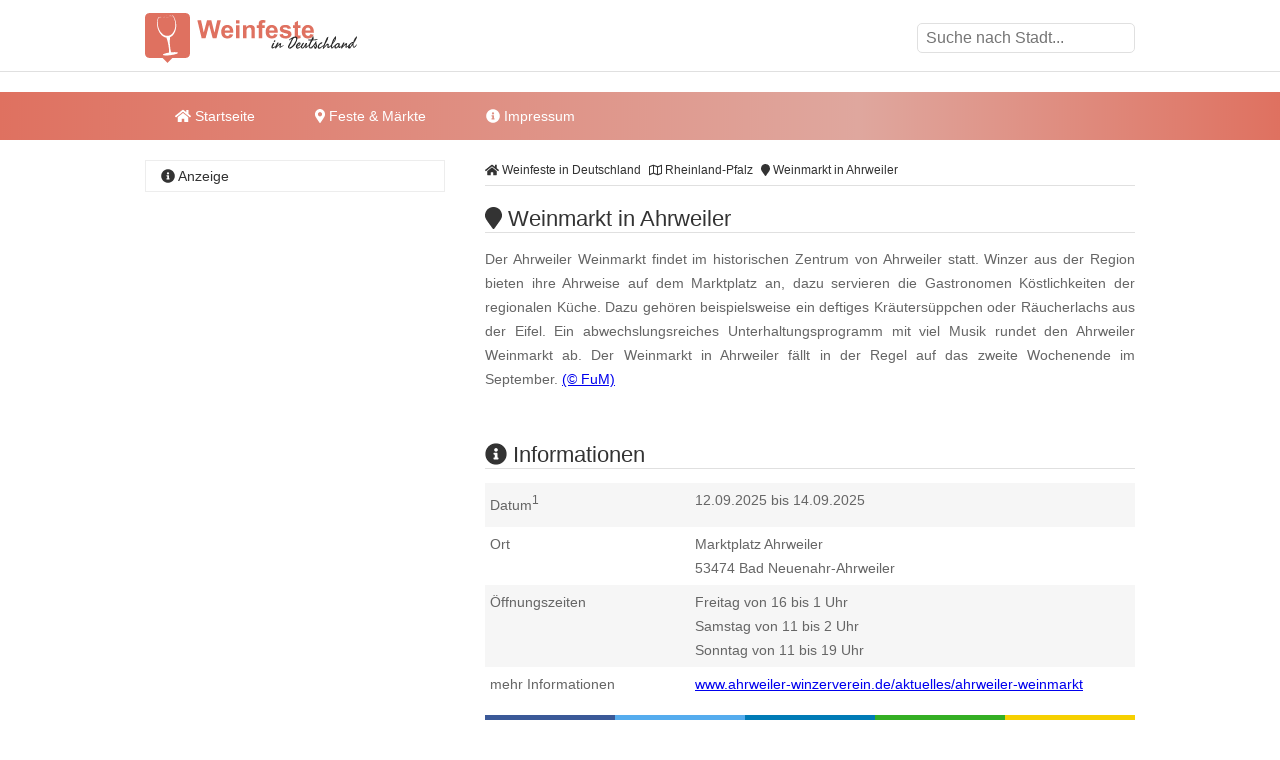

--- FILE ---
content_type: text/html
request_url: https://www.weinfeste-in-deutschland.de/weinmarkt-in-ahrweiler.html
body_size: 10540
content:
<!DOCTYPE html><html lang="de"><head><title>Weinmarkt in Ahrweiler </title><meta name="description" content="Der Ahrweiler Weinmarkt findet im historischen Zentrum von Ahrweiler statt. Winzer aus der Region bieten ihre Ahrweise auf dem Marktplatz an, dazu ser..." /><meta name="keywords" content="weinfest, Weinmarkt, Winzer, Bad Neuenahr-Ahrweiler, Rheinland-Pfalz" /><meta name="geo.placename" content="Bad Neuenahr-Ahrweiler" /><meta name="geo.position" content="50.542294, 7.094029" /><meta name="ICBM" content="50.542294, 7.094029" /><meta property="og:title" content="Weinmarkt in Ahrweiler " /><meta property="og:description" content="Der Ahrweiler Weinmarkt findet im historischen Zentrum von Ahrweiler statt. Winzer aus der Region bieten ihre Ahrweise auf dem Marktplatz an, dazu ser..." /><meta property="og:image" content="https://www.weinfeste-in-deutschland.de/ogimage/weinmarkt-in-ahrweiler.png"><meta http-equiv="content-type" content="text/html; charset=utf-8" /><meta name="viewport" content="width=device-width, initial-scale=1.0"><meta name="rating" content="general"><meta name="dcterms.audience" content="global"><meta name="revisit-after" content="1 month"><meta name="robots" content="all"><meta name="geo.region" content="DE" /><meta property="og:type" content="website" /><meta property="og:url" content="https://www.weinfeste-in-deutschland.de/weinmarkt-in-ahrweiler.html" /><meta property="og:image:width" content="1500"><meta property="og:image:height" content="1500"><link rel="shortcut icon" href="theme/img/favicon.png" type="image/png" /><script>(function(){/* Copyright The Closure Library Authors. SPDX-License-Identifier: Apache-2.0
*/
'use strict';var g=function(a){var b=0;return function(){return b<a.length?{done:!1,value:a[b++]}:{done:!0}}},l=this||self,m=/^[\w+/_-]+[=]{0,2}$/,p=null,q=function(){},r=function(a){var b=typeof a;if("object"==b)if(a){if(a instanceof Array)return"array";if(a instanceof Object)return b;var c=Object.prototype.toString.call(a);if("[object Window]"==c)return"object";if("[object Array]"==c||"number"==typeof a.length&&"undefined"!=typeof a.splice&&"undefined"!=typeof a.propertyIsEnumerable&&!a.propertyIsEnumerable("splice"))return"array";
if("[object Function]"==c||"undefined"!=typeof a.call&&"undefined"!=typeof a.propertyIsEnumerable&&!a.propertyIsEnumerable("call"))return"function"}else return"null";else if("function"==b&&"undefined"==typeof a.call)return"object";return b},u=function(a,b){function c(){}c.prototype=b.prototype;a.prototype=new c;a.prototype.constructor=a};var v=function(a,b){Object.defineProperty(l,a,{configurable:!1,get:function(){return b},set:q})};var y=function(a,b){this.b=a===w&&b||"";this.a=x},x={},w={};var aa=function(a,b){a.src=b instanceof y&&b.constructor===y&&b.a===x?b.b:"type_error:TrustedResourceUrl";if(null===p)b:{b=l.document;if((b=b.querySelector&&b.querySelector("script[nonce]"))&&(b=b.nonce||b.getAttribute("nonce"))&&m.test(b)){p=b;break b}p=""}b=p;b&&a.setAttribute("nonce",b)};var z=function(){return Math.floor(2147483648*Math.random()).toString(36)+Math.abs(Math.floor(2147483648*Math.random())^+new Date).toString(36)};var A=function(a,b){b=String(b);"application/xhtml+xml"===a.contentType&&(b=b.toLowerCase());return a.createElement(b)},B=function(a){this.a=a||l.document||document};B.prototype.appendChild=function(a,b){a.appendChild(b)};var C=function(a,b,c,d,e,f){try{var k=a.a,h=A(a.a,"SCRIPT");h.async=!0;aa(h,b);k.head.appendChild(h);h.addEventListener("load",function(){e();d&&k.head.removeChild(h)});h.addEventListener("error",function(){0<c?C(a,b,c-1,d,e,f):(d&&k.head.removeChild(h),f())})}catch(n){f()}};var ba=l.atob("aHR0cHM6Ly93d3cuZ3N0YXRpYy5jb20vaW1hZ2VzL2ljb25zL21hdGVyaWFsL3N5c3RlbS8xeC93YXJuaW5nX2FtYmVyXzI0ZHAucG5n"),ca=l.atob("WW91IGFyZSBzZWVpbmcgdGhpcyBtZXNzYWdlIGJlY2F1c2UgYWQgb3Igc2NyaXB0IGJsb2NraW5nIHNvZnR3YXJlIGlzIGludGVyZmVyaW5nIHdpdGggdGhpcyBwYWdlLg=="),da=l.atob("RGlzYWJsZSBhbnkgYWQgb3Igc2NyaXB0IGJsb2NraW5nIHNvZnR3YXJlLCB0aGVuIHJlbG9hZCB0aGlzIHBhZ2Uu"),ea=function(a,b,c){this.b=a;this.f=new B(this.b);this.a=null;this.c=[];this.g=!1;this.i=b;this.h=c},F=function(a){if(a.b.body&&!a.g){var b=
function(){D(a);l.setTimeout(function(){return E(a,3)},50)};C(a.f,a.i,2,!0,function(){l[a.h]||b()},b);a.g=!0}},D=function(a){for(var b=G(1,5),c=0;c<b;c++){var d=H(a);a.b.body.appendChild(d);a.c.push(d)}b=H(a);b.style.bottom="0";b.style.left="0";b.style.position="fixed";b.style.width=G(100,110).toString()+"%";b.style.zIndex=G(2147483544,2147483644).toString();b.style["background-color"]=I(249,259,242,252,219,229);b.style["box-shadow"]="0 0 12px #888";b.style.color=I(0,10,0,10,0,10);b.style.display=
"flex";b.style["justify-content"]="center";b.style["font-family"]="Roboto, Arial";c=H(a);c.style.width=G(80,85).toString()+"%";c.style.maxWidth=G(750,775).toString()+"px";c.style.margin="24px";c.style.display="flex";c.style["align-items"]="flex-start";c.style["justify-content"]="center";d=A(a.f.a,"IMG");d.className=z();d.src=ba;d.style.height="24px";d.style.width="24px";d.style["padding-right"]="16px";var e=H(a),f=H(a);f.style["font-weight"]="bold";f.textContent=ca;var k=H(a);k.textContent=da;J(a,
e,f);J(a,e,k);J(a,c,d);J(a,c,e);J(a,b,c);a.a=b;a.b.body.appendChild(a.a);b=G(1,5);for(c=0;c<b;c++)d=H(a),a.b.body.appendChild(d),a.c.push(d)},J=function(a,b,c){for(var d=G(1,5),e=0;e<d;e++){var f=H(a);b.appendChild(f)}b.appendChild(c);c=G(1,5);for(d=0;d<c;d++)e=H(a),b.appendChild(e)},G=function(a,b){return Math.floor(a+Math.random()*(b-a))},I=function(a,b,c,d,e,f){return"rgb("+G(Math.max(a,0),Math.min(b,255)).toString()+","+G(Math.max(c,0),Math.min(d,255)).toString()+","+G(Math.max(e,0),Math.min(f,
255)).toString()+")"},H=function(a){a=A(a.f.a,"DIV");a.className=z();return a},E=function(a,b){0>=b||null!=a.a&&0!=a.a.offsetHeight&&0!=a.a.offsetWidth||(fa(a),D(a),l.setTimeout(function(){return E(a,b-1)},50))},fa=function(a){var b=a.c;var c="undefined"!=typeof Symbol&&Symbol.iterator&&b[Symbol.iterator];b=c?c.call(b):{next:g(b)};for(c=b.next();!c.done;c=b.next())(c=c.value)&&c.parentNode&&c.parentNode.removeChild(c);a.c=[];(b=a.a)&&b.parentNode&&b.parentNode.removeChild(b);a.a=null};var ia=function(a,b,c,d,e){var f=ha(c),k=function(n){n.appendChild(f);l.setTimeout(function(){f?(0!==f.offsetHeight&&0!==f.offsetWidth?b():a(),f.parentNode&&f.parentNode.removeChild(f)):a()},d)},h=function(n){document.body?k(document.body):0<n?l.setTimeout(function(){h(n-1)},e):b()};h(3)},ha=function(a){var b=document.createElement("div");b.className=a;b.style.width="1px";b.style.height="1px";b.style.position="absolute";b.style.left="-10000px";b.style.top="-10000px";b.style.zIndex="-10000";return b};var K={},L=null;var M=function(){},N="function"==typeof Uint8Array,O=function(a,b){a.b=null;b||(b=[]);a.j=void 0;a.f=-1;a.a=b;a:{if(b=a.a.length){--b;var c=a.a[b];if(!(null===c||"object"!=typeof c||Array.isArray(c)||N&&c instanceof Uint8Array)){a.g=b-a.f;a.c=c;break a}}a.g=Number.MAX_VALUE}a.i={}},P=[],Q=function(a,b){if(b<a.g){b+=a.f;var c=a.a[b];return c===P?a.a[b]=[]:c}if(a.c)return c=a.c[b],c===P?a.c[b]=[]:c},R=function(a,b,c){a.b||(a.b={});if(!a.b[c]){var d=Q(a,c);d&&(a.b[c]=new b(d))}return a.b[c]};
M.prototype.h=N?function(){var a=Uint8Array.prototype.toJSON;Uint8Array.prototype.toJSON=function(){var b;void 0===b&&(b=0);if(!L){L={};for(var c="ABCDEFGHIJKLMNOPQRSTUVWXYZabcdefghijklmnopqrstuvwxyz0123456789".split(""),d=["+/=","+/","-_=","-_.","-_"],e=0;5>e;e++){var f=c.concat(d[e].split(""));K[e]=f;for(var k=0;k<f.length;k++){var h=f[k];void 0===L[h]&&(L[h]=k)}}}b=K[b];c=[];for(d=0;d<this.length;d+=3){var n=this[d],t=(e=d+1<this.length)?this[d+1]:0;h=(f=d+2<this.length)?this[d+2]:0;k=n>>2;n=(n&
3)<<4|t>>4;t=(t&15)<<2|h>>6;h&=63;f||(h=64,e||(t=64));c.push(b[k],b[n],b[t]||"",b[h]||"")}return c.join("")};try{return JSON.stringify(this.a&&this.a,S)}finally{Uint8Array.prototype.toJSON=a}}:function(){return JSON.stringify(this.a&&this.a,S)};var S=function(a,b){return"number"!==typeof b||!isNaN(b)&&Infinity!==b&&-Infinity!==b?b:String(b)};M.prototype.toString=function(){return this.a.toString()};var T=function(a){O(this,a)};u(T,M);var U=function(a){O(this,a)};u(U,M);var ja=function(a,b){this.c=new B(a);var c=R(b,T,5);c=new y(w,Q(c,4)||"");this.b=new ea(a,c,Q(b,4));this.a=b},ka=function(a,b,c,d){b=new T(b?JSON.parse(b):null);b=new y(w,Q(b,4)||"");C(a.c,b,3,!1,c,function(){ia(function(){F(a.b);d(!1)},function(){d(!0)},Q(a.a,2),Q(a.a,3),Q(a.a,1))})};var la=function(a,b){V(a,"internal_api_load_with_sb",function(c,d,e){ka(b,c,d,e)});V(a,"internal_api_sb",function(){F(b.b)})},V=function(a,b,c){a=l.btoa(a+b);v(a,c)},W=function(a,b,c){for(var d=[],e=2;e<arguments.length;++e)d[e-2]=arguments[e];e=l.btoa(a+b);e=l[e];if("function"==r(e))e.apply(null,d);else throw Error("API not exported.");};var X=function(a){O(this,a)};u(X,M);var Y=function(a){this.h=window;this.a=a;this.b=Q(this.a,1);this.f=R(this.a,T,2);this.g=R(this.a,U,3);this.c=!1};Y.prototype.start=function(){ma();var a=new ja(this.h.document,this.g);la(this.b,a);na(this)};
var ma=function(){var a=function(){if(!l.frames.googlefcPresent)if(document.body){var b=document.createElement("iframe");b.style.display="none";b.style.width="0px";b.style.height="0px";b.style.border="none";b.style.zIndex="-1000";b.style.left="-1000px";b.style.top="-1000px";b.name="googlefcPresent";document.body.appendChild(b)}else l.setTimeout(a,5)};a()},na=function(a){var b=Date.now();W(a.b,"internal_api_load_with_sb",a.f.h(),function(){var c;var d=a.b,e=l[l.btoa(d+"loader_js")];if(e){e=l.atob(e);
e=parseInt(e,10);d=l.btoa(d+"loader_js").split(".");var f=l;d[0]in f||"undefined"==typeof f.execScript||f.execScript("var "+d[0]);for(;d.length&&(c=d.shift());)d.length?f[c]&&f[c]!==Object.prototype[c]?f=f[c]:f=f[c]={}:f[c]=null;c=Math.abs(b-e);c=1728E5>c?0:c}else c=-1;0!=c&&(W(a.b,"internal_api_sb"),Z(a,Q(a.a,6)))},function(c){Z(a,c?Q(a.a,4):Q(a.a,5))})},Z=function(a,b){a.c||(a.c=!0,a=new l.XMLHttpRequest,a.open("GET",b,!0),a.send())};(function(a,b){l[a]=function(c){for(var d=[],e=0;e<arguments.length;++e)d[e-0]=arguments[e];l[a]=q;b.apply(null,d)}})("__d3lUW8vwsKlB__",function(a){"function"==typeof window.atob&&(a=window.atob(a),a=new X(a?JSON.parse(a):null),(new Y(a)).start())});}).call(this);
window.__d3lUW8vwsKlB__("[base64]");</script><script async='async' src='https://www.googletagservices.com/tag/js/gpt.js'></script><script>var googletag = googletag || {};	googletag.cmd = googletag.cmd || [];	googletag.cmd.push(function() {	var mapping_WFD_LDB = googletag.sizeMapping().	addSize([992, 0], [[800, 250], [970, 250], [970, 90], [728, 90], [1, 1]]).	addSize([760, 0], [[728, 90], [300, 250], [1, 1]]).	addSize([320, 0], [[300, 250], [320, 100], [320, 50], [1, 1]]).	addSize([0, 0], [[320, 50], [1, 1]]).	build();	googletag.defineSlot('/6496799/WFD_LDB', [800, 250], 'div-gpt-ad-1535524255771-0').defineSizeMapping(mapping_WFD_LDB).addService(googletag.pubads());	var mapping_WFD_SI_1 = googletag.sizeMapping().	addSize([760, 0], [[300, 600], [300, 1050], [300, 250], [1, 1]]).	addSize([730, 0], [[300, 250], [1, 1]]).	addSize([400, 0], [[300, 250], [320, 100], [320, 50], [1, 1]]).	addSize([0, 0], [[320, 50], [1, 1]]).	build();	googletag.defineSlot('/6496799/WFD_SI_1', [300, 600], 'div-gpt-ad-1535524376447-0').defineSizeMapping(mapping_WFD_SI_1).addService(googletag.pubads());	var mapping_WFD_CON_1 = googletag.sizeMapping().	addSize([992, 0], [[640, 180], [468, 60], [1, 1]]).	addSize([900, 0], [[468, 60], [1, 1]]).	addSize([850, 0], [[300, 250], [320, 100], [320, 50], [1, 1]]).	addSize([0, 0], [[320, 50], [1, 1]]).	build();	googletag.defineSlot('/6496799/WFD_CON_1', [468, 60], 'div-gpt-ad-1535524491696-0').defineSizeMapping(mapping_WFD_CON_1).addService(googletag.pubads());	var mapping_WFD_CON_2 = googletag.sizeMapping().	addSize([992, 0], [[640, 180], [468, 60], [1, 1]]).	addSize([900, 0], [[468, 60], [1, 1]]).	addSize([850, 0], [[300, 250], [320, 100], [320, 50], [1, 1]]).	addSize([0, 0], [[320, 50], [1, 1]]).	build();	googletag.defineSlot('/6496799/WFD_CON_2', [468, 60], 'div-gpt-ad-1535524573063-0').defineSizeMapping(mapping_WFD_CON_2).addService(googletag.pubads());	var mapping_WFD_CON_3 = googletag.sizeMapping().	addSize([992, 0], [[640, 180], [468, 60], [1, 1]]).	addSize([900, 0], [[468, 60], [1, 1]]).	addSize([850, 0], [[300, 250], [320, 100], [320, 50], [1, 1]]).	addSize([0, 0], [[320, 50], [1, 1]]).	build();	googletag.defineSlot('/6496799/WFD_CON_3', [468, 60], 'div-gpt-ad-1535524656988-0').defineSizeMapping(mapping_WFD_CON_3).addService(googletag.pubads());	googletag.cmd.push(function() {	googletag.defineSlot('/6496799/WFD_LAY', [1, 1], 'div-gpt-ad-1535525177275-0').addService(googletag.pubads());	});	googletag.pubads().enableSingleRequest();	googletag.pubads().collapseEmptyDivs();	googletag.enableServices();	});</script><script async src="//pagead2.googlesyndication.com/pagead/js/adsbygoogle.js"></script><script> (adsbygoogle = window.adsbygoogle || []).push({	google_ad_client: "ca-pub-7684566532146130",	enable_page_level_ads: true,	overlays: {bottom: true} });</script><link rel="stylesheet" href="https://cdn.feste-und-maerkte.de/css/all.min.css"><link rel="stylesheet" href="theme/css/style.min.css"></head><nav><div class="wrp cla"><a href="./" title="Weinfeste in Deutschland - Startseite" id="logo"></a><label for="drop-s" class="toggle search"><i class="fa fa-search"></i></label><input type="checkbox" id="drop-s" /><form id="search" method="post"><input type="text" name="search" list="cities" id="suggest" autocomplete="off" placeholder="Suche nach Stadt..." /><datalist id="cities"></datalist></form></div><div id="ldb"><div id='div-gpt-ad-1535524255771-0'><script>googletag.cmd.push(function() { googletag.display('div-gpt-ad-1535524255771-0'); });</script></div></div><div class="mwrp"><label for="drop" class="toggle m"><i class="fa fa-bars"></i></label><input type="checkbox" id="drop" /><ul class="menu"><li><a href="./" title="Startseite von Weinfeste in Deutschland"><i class="fa fa-home"></i> Startseite</a></li><li><label for="drop-1" class="toggle"><i class="fa fa-map-marker"></i> Feste & Märkte</label><a href="#"><i class="fa fa-map-marker-alt"></i> Feste & Märkte</a><input type="checkbox" id="drop-1"/><ul><li><a href="https://www.weihnachtsmaerkte-in-deutschland.de/" title="Weihnachtsm&auml;rkte in Deutschland" class="wmd">Weihnachtsm&auml;rkte</a></li><li><a href="https://www.weinfeste-in-deutschland.de/" title="Weinfeste in Deutschland" class="wfd">Weinfeste</a></li><li><a href="https://www.volksfeste-in-deutschland.de" title="Volksfeste in Deutschland" class="vod">Volksfeste</a></li><li><a href="https://www.jahrmaerkte-in-deutschland.de/" title="Jahrm&auml;rkte in Deutschland" class="jad">Jahrm&auml;rkte</a></li><li><a href="https://www.ostern-in-deutschland.de/" title="Ostern in Deutschland" class="osd">Ostern</a></li><li><a href="https://www.kirmes-in-deutschland.de/" title="Kirmes in Deutschland" class="kid">Kirmes</a></li><li><a href="https://www.stadtfeste-in-deutschland.de/" title="Stadtfeste in Deutschland" class="std">Stadtfeste</a></li><li><a href="https://www.dorffeste-in-deutschland.de/" title="Dorffeste in Deutschland" class="dod">Dorffeste</a></li><li><a href="https://www.feste-und-maerkte.de" title="Feste &amp; M&auml;rkte Blog" class="vod">Feste &amp; M&auml;rkte</a></li></ul></li><li><a href="impressum.html" title="Impressum von Weinfeste in Deutschland"><i class="fa fa-info-circle"></i> Impressum</a></li></ul></div><div id='div-gpt-ad-1535524255771-0'><script>googletag.cmd.push(function() { googletag.display('div-gpt-ad-1535524255771-0'); });</script></div></nav><div id="cnt" class="cla"><main><ol id="bc" itemscope itemtype="http://schema.org/BreadcrumbList"> <li itemprop="itemListElement" itemscope itemtype="http://schema.org/ListItem"><a itemprop="item" href="https://www.weinfeste-in-deutschland.de/" title="Weinfeste in Deutschland"><span itemprop="name"><i class="fa fa-home"></i> Weinfeste in Deutschland</span></a><meta itemprop="position" content="1" /> </li> <li itemprop="itemListElement" itemscope itemtype="http://schema.org/ListItem"><a itemprop="item" href="rheinland-pfalz.html" title="Weinfeste in Rheinland-Pfalz"><span itemprop="name"><i class="far fa-map"></i> Rheinland-Pfalz</span></a><meta itemprop="position" content="2" /> </li> <li itemprop="itemListElement" itemscope itemtype="http://schema.org/ListItem"><a itemprop="item" href="https://www.weinfeste-in-deutschland.de/weinmarkt-in-ahrweiler.html" title="Weinmarkt in Ahrweiler"><span itemprop="name"><i class="fa fa-map-marker"></i> Weinmarkt in Ahrweiler</span></a><meta itemprop="position" content="3" /> </li> </ol><div itemscope itemtype="https://schema.org/Event"><h1 itemprop="name"><i class="fa fa-map-marker"></i> Weinmarkt in Ahrweiler </h1><p itemprop="description">Der Ahrweiler Weinmarkt findet im historischen Zentrum von Ahrweiler statt. Winzer aus der Region bieten ihre Ahrweise auf dem Marktplatz an, dazu servieren die Gastronomen K&ouml;stlichkeiten der regionalen K&uuml;che. Dazu geh&ouml;ren beispielsweise ein deftiges Kr&auml;uters&uuml;ppchen oder R&auml;ucherlachs aus der Eifel. Ein abwechslungsreiches Unterhaltungsprogramm mit viel Musik rundet den Ahrweiler Weinmarkt ab. Der Weinmarkt in Ahrweiler f&auml;llt in der Regel auf das zweite Wochenende im September. <span class="copyright"> <a href="urheberrecht.html" title="Hinweise zum Urheberrecht">(&copy; FuM)</a> </span><br /></p><br /><div id='div-gpt-ad-1535524573063-0'><script>googletag.cmd.push(function() { googletag.display('div-gpt-ad-1535524573063-0'); });</script></div><br /><h2><i class="fa fa-info-circle"></i> Informationen</h2><dl><dt>Datum<sup>1</sup></dt><dd class="cla"><meta itemprop="startDate" content="2025-09-12"><meta itemprop="endDate" content="2025-09-14">12.09.2025 bis 14.09.2025<br /></dd><dt>Ort</dt><dd class="cla"><div itemprop="location" itemscope itemtype="https://schema.org/Place">Marktplatz Ahrweiler<div itemprop="address" itemscope itemtype="https://schema.org/PostalAddress"><span itemprop="postalCode">53474</span><span itemprop="addressLocality"> Bad Neuenahr-Ahrweiler</span></div></div></dd><dt>&Ouml;ffnungszeiten</dt><dd>Freitag von 16 bis 1 Uhr<br />Samstag von 11 bis 2 Uhr<br />Sonntag von 11 bis 19 Uhr</dd><dt>mehr Informationen</dt><dd><a href="http://www.ahrweiler-winzerverein.de/aktuelles/ahrweiler-weinmarkt" title="weitere Informationen zu "Weinmarkt in Ahrweiler" auf der Webseite www.ahrweiler-winzerverein.de/aktuelles/ahrweiler-weinmarkt" target="_blank">www.ahrweiler-winzerverein.de/aktuelles/ahrweiler-weinmarkt</a></dd></dl></div><ul class="shr cla"><li><a href="javascript:shareme('https://www.facebook.com/sharer/sharer.php?u=https://www.weinfeste-in-deutschland.de/weinmarkt-in-ahrweiler.html')" class="faceb"><i class="fab fa-facebook-f"></i></a></li><li><a href="javascript:shareme('https://twitter.com/intent/tweet?original_referer=https://www.weinfeste-in-deutschland.de/weinmarkt-in-ahrweiler.html&source=tweetbutton&text=&url=https://www.weinfeste-in-deutschland.de/weinmarkt-in-ahrweiler.html')" class="twitt"><i class="fab fa-twitter"></i></a></li><li><a href="javascript:shareme('http://www.linkedin.com/shareArticle?mini=true&url=https://www.weinfeste-in-deutschland.de/weinmarkt-in-ahrweiler.html&title=')" class="linked"><i class="fab fa-linkedin-in"></i></a></li><li><a href="WhatsApp://send?text=https://www.weinfeste-in-deutschland.de/weinmarkt-in-ahrweiler.html" class="whats"><i class="fab fa-whatsapp"></i></a></li><li><a href="mailto:?subject=Diese Veranstaltung könnte dir gefallen: Weinmarkt in Ahrweiler&amp;body=Hallo,%0D%0A%0D%0Aich&nbsp;habe&nbsp;eine&nbsp;interessante&nbsp;Veranstaltung&nbsp;bei&nbsp;Weinfeste in Deutschland in Deutschland&nbsp;gefunden:&nbsp;https://www.weinfeste-in-deutschland.de/weinmarkt-in-ahrweiler.html %0D%0A%0D%0AViele&nbsp;Gr&uuml;&szlig;e" class="email"><i class="fa fa-envelope"></i></a></li></ul><div class="spc cla"><i class="fa fa-ticket-alt"></i><p>Mehr erleben in Bad Neuenahr-Ahrweiler! Hier finden Sie Tickets, Konzertkarten und Eintrittskarten f&uuml;r Konzerte, Shows &amp; Musicals in Bad Neuenahr-Ahrweiler und Umgebung!</p><a href="https://www.awin1.com/cread.php?awinmid=11388&awinaffid=399727&ued=https%3A%2F%2Fwww.eventim.de%2Fsearch%2F%3Faffiliate%3DEVE%26zipcode%3D53474%26distance%3D30%26sort%3DDateAsc" target="_blank" title="Tickets f&uuml;r Bad Neuenahr-Ahrweiler und Umgebung">jetzt Events in und um Bad Neuenahr-Ahrweiler finden</a></div></main><aside><h4><i class="fa fa-info-circle"></i> Anzeige</h4><div id='div-gpt-ad-1535524376447-0'><script>googletag.cmd.push(function() { googletag.display('div-gpt-ad-1535524376447-0'); });</script></div></aside><main><h2><i class="fa fa-map-marker"></i> Weinmarkt in Ahrweiler auf der Karte</h2><div id="map_canvas" style="width:100%; height: 300px;"><p class="inf">Klicken Sie hier, um <strong>Weinmarkt in Ahrweiler</strong> auf der Karte anzuzeigen.</p></div><script type="text/javascript">var locations = [['<div class="bubble"><h4>Weinmarkt in Ahrweiler</h4>Marktplatz Ahrweiler<br />53474 Bad Neuenahr-Ahrweiler</div>', 50.542294, 7.094029, 1]];	function initialize() {	var map = new google.maps.Map(document.getElementById('map_canvas'), {	zoom: 10,	center: new google.maps.LatLng(50.542294, 7.094029),	mapTypeId: google.maps.MapTypeId.ROADMAP	});	var infowindow = new google.maps.InfoWindow({maxWidth: 250});	var marker, i;	for (i = 0; i < locations.length; i++) {	marker = new google.maps.Marker({	position: new google.maps.LatLng(locations[i][1], locations[i][2]),	map: map,	});	google.maps.event.addListener(marker, 'click', (function(marker, i) {	return function() {	infowindow.setContent(locations[i][0]);	infowindow.open(map, marker);	}	})(marker, i));	}	}</script><br><h2><i class="fa fa-flag"></i> Feste &amp; M&auml;rkte in der N&auml;he von Bad Neuenahr-Ahrweiler</h2><p>Diese &Uuml;bersicht wird Ihnen mit freundlicher Unterst&uuml;tzung von "<a href="https://www.feste-und-maerkte.de" title="Feste und Märkte in Deutschlad" target="_blank">Feste-und-Maerkte.de</a>" pr&auml;sentiert. Dort finden Sie viele weitere <a href="https://www.feste-und-maerkte.de/stadt/bad-neuenahr-ahrweiler.html" title="weitere Feste &amp; M&auml;rkte in und um Bad Neuenahr-Ahrweiler">Feste &amp; M&auml;rkte in der N&auml;he von Bad Neuenahr-Ahrweiler</a>.</p><ul id="neigh"><li><a href="https://www.weinfeste-in-deutschland.de/weinmarkt-der-ahr-in-ahrweiler.html" title="In der Nähe von Bad Neuenahr-Ahrweiler: Weinmarkt der Ahr in Ahrweiler">Weinmarkt der Ahr in Ahrweiler</a></li><li><a href="https://www.weinfeste-in-deutschland.de/winzerfest-in-ahrweiler.html" title="In der Nähe von Bad Neuenahr-Ahrweiler: Winzerfest in Ahrweiler">Winzerfest in Ahrweiler</a></li><li><a href="https://www.weihnachtsmaerkte-in-deutschland.de/weihnachtsmarkt-in-ahrweiler.html" title="In der Nähe von Bad Neuenahr-Ahrweiler: Weihnachtsmarkt in Ahrweiler">Weihnachtsmarkt in Ahrweiler</a></li><li><a href="https://www.ostern-in-deutschland.de/ostermarkt-in-ahrweiler.html" title="In der Nähe von Bad Neuenahr-Ahrweiler: Ostermarkt in Ahrweiler">Ostermarkt in Ahrweiler</a></li><li><a href="https://www.weihnachtsmaerkte-in-deutschland.de/wein-nachts-markt-im-weingut-kloster-marienthal.html" title="In der Nähe von Dernau: Wein-Nachts-Markt im Weingut Kloster Marienthal">Wein-Nachts-Markt im Weingut Kloster Marienthal</a></li></ul><br /><div id='div-gpt-ad-1535524656988-0'><script>googletag.cmd.push(function() { googletag.display('div-gpt-ad-1535524656988-0'); });</script></div><br /><h2><i class="fa fa-car"></i> St&auml;dte in der N&auml;he von Bad Neuenahr-Ahrweiler</h2><p>Diese &Uuml;bersicht wird Ihnen mit freundlicher Unterst&uuml;tzung von "Feste-und-Maerkte.de" pr&auml;sentiert. Weitere St&auml;dte in der N&auml;he von <a href="https://www.feste-und-maerkte.de/stadt/bad-neuenahr-ahrweiler.html" title="Mehr Informationen zu Bad Neuenahr-Ahrweiler">Bad Neuenahr-Ahrweiler</a> finden Sie <a href="https://www.feste-und-maerkte.de/" title="St&auml;dte in der N&auml;he von Bad Neuenahr-Ahrweiler bei Feste-und-Maerkte.de">hier</a>. Die angegebene Entfernung entspricht etwa der Luftlinie zwischen den St&auml;dten.</p><ul><li><a href="https://www.feste-und-maerkte.de/stadt/dernau.html" title="Feste und M&auml;rkte in Dernau">Dernau (ca. 3 km)</a></li><li><a href="https://www.feste-und-maerkte.de/stadt/rech.html" title="Feste und M&auml;rkte in Rech">Rech (ca. 5 km)</a></li><li><a href="https://www.feste-und-maerkte.de/stadt/sinzig.html" title="Feste und M&auml;rkte in Sinzig">Sinzig (ca. 9 km)</a></li><li><a href="https://www.feste-und-maerkte.de/stadt/remagen.html" title="Feste und M&auml;rkte in Remagen">Remagen (ca. 11 km)</a></li><li><a href="https://www.feste-und-maerkte.de/stadt/bad-honnef.html" title="Feste und M&auml;rkte in Bad Honnef">Bad Honnef (ca. 15 km)</a></li></ul></main>﻿<aside><h4><i class="fa fa-cloud"></i> zufällige Veranstaltungen</h4><p class="cld"><span class="lvl6"><a href="https://www.ostern-in-deutschland.de/osterausstellung-in-titisee-neustadt.html" title="Titisee-Neustadt: Osterausstellung in Titisee-Neustadt">Titisee-Neustadt</a></span> <span class="lvl5"><a href="https://www.weihnachtsmaerkte-in-deutschland.de/weihnachtsmarkt-in-felsberg.html" title="Felsberg: Adventsmarkt in Felsberg">Felsberg</a></span> <span class="lvl1"><a href="https://www.weihnachtsmaerkte-in-deutschland.de/weihnachtsmarkt-in-fraenkisch-crumbach.html" title="Fr&auml;nkisch-Crumbach: Weihnachtsmarkt in Fr&auml;nkisch-Crumbach">Fr&auml;nkisch-Crumbach</a></span> <span class="lvl5"><a href="https://www.weihnachtsmaerkte-in-deutschland.de/weihnachtsmarkt-in-dillenburg.html" title="Dillenburg: Weihnachtsmarkt in Dillenburg">Dillenburg</a></span> <span class="lvl4"><a href="https://www.weihnachtsmaerkte-in-deutschland.de/christkindlmarkt-in-zwiesel.html" title="Zwiesel: Zwieseler Glasweihnacht in Zwiesel">Zwiesel</a></span> <span class="lvl4"><a href="https://www.weihnachtsmaerkte-in-deutschland.de/schwedischer-weihnachtsmarkt-in-wunstorf.html" title="Wunstorf: Schwedischer Weihnachtsmarkt in Wunstorf">Wunstorf</a></span> <span class="lvl5"><a href="https://www.volksfeste-in-deutschland.de/pfingstmusikfest-und-pfingstmarkt-in-koengen-.html" title="K&ouml;ngen: Pfingstmusikfest und Pfingstmarkt in K&ouml;ngen ">K&ouml;ngen</a></span> <span class="lvl3"><a href="https://www.stadtfeste-in-deutschland.de/altstadtfest-in-ansbach.html" title="Ansbach: Altstadtfest in Ansbach">Ansbach</a></span> <span class="lvl5"><a href="https://www.jahrmaerkte-in-deutschland.de/michaelimarkt-in-murnau-am-staffelsee.html" title="Murnau am Staffelsee: Michaelimarkt in Murnau am Staffelsee">Murnau am Staffelsee</a></span> <span class="lvl1"><a href="https://www.stadtfeste-in-deutschland.de/bensberger-schlossstadtfest-in-bergisch-gladbach.html" title="Bergisch Gladbach: Bensberger Schlo&szlig;stadtfest in Bergisch Gladbach">Bergisch Gladbach</a></span> <span class="lvl6"><a href="https://www.volksfeste-in-deutschland.de/kurpfaelzer-erntefest-in-mosbach.html" title="Mosbach: Kurpf&auml;lzer Erntefest in Mosbach">Mosbach</a></span> <span class="lvl1"><a href="https://www.ostern-in-deutschland.de/ostermarkt-in-amberg.html" title="Amberg: Ostermarkt in Amberg">Amberg</a></span> <span class="lvl6"><a href="https://www.volksfeste-in-deutschland.de/schlossfest-in-bruchsal.html" title="Bruchsal: Schlossfest in Bruchsal">Bruchsal</a></span> <span class="lvl5"><a href="https://www.volksfeste-in-deutschland.de/bierbrauerfest-in-lemgo.html" title="Lemgo: Bierbrauerfest in Lemgo">Lemgo</a></span> <span class="lvl5"><a href="https://www.volksfeste-in-deutschland.de/volksfest-in-treuchtlingen.html" title="Treuchtlingen: Volksfest in Treuchtlingen">Treuchtlingen</a></span> <span class="lvl1"><a href="https://www.weihnachtsmaerkte-in-deutschland.de/hobbykuenstlermarkt-in-heimstetten.html" title="Kirchheim b. M&uuml;nchen: Hobbyk&uuml;nstlermarkt in Heimstetten">Kirchheim b. M&uuml;nchen</a></span> <span class="lvl1"><a href="https://www.kirmes-in-deutschland.de/allerheiligenkirmes-in-soest.html" title="Soest: Allerheiligenkirmes in Soest">Soest</a></span> <span class="lvl5"><a href="https://www.jahrmaerkte-in-deutschland.de/fruehlingsmarkt-in-tauberbischofsheim.html" title="Tauberbischofsheim: Fr&uuml;hlingsmarkt in Tauberbischofsheim">Tauberbischofsheim</a></span> <span class="lvl1"><a href="https://www.ostern-in-deutschland.de/rieti-sonntag-in-rietberg.html" title="Rietberg: Rieti-Sonntag in Rietberg">Rietberg</a></span> <span class="lvl4"><a href="https://www.volksfeste-in-deutschland.de/kartoffelfest-in-genthin.html" title="Genthin: Kartoffelfest in Genthin">Genthin</a></span> </p><h4><i class="fab fa-facebook"></i> Feste &amp; Märkte bei Facebook</h4><a href="https://www.facebook.com/feste.und.maerkte/" target="_blank" title="Feste &amp; M&auml;rkte bei Facebook" class="fbl"><img src="https://cdn.feste-und-maerkte.de/img/FUOfb.svg" alt="Feste &amp; M&auml;rkte bei Facebook"></a></aside></div><div id="sbi"><div class="wrp"><i class="fa fa-exclamation-triangle"></i><p><sup>1</sup> Bitte beachten Sie, dass alle Termine auf Weinfeste in Deutschland sorgf&auml;ltig recherchiert wurden. Dennoch k&ouml;nnen sich Termine verschieben oder Fehler einschleichen. Wir &uuml;bernehmen daher f&uuml;r die Richtigkeit der Inhalte keine Haftung. Vor einem geplanten Besuch eines Festes bzw. Marktes sollten unbedingt aktuelle Informationen des Veranstalters bzw. der jeweiligen Stadt eingeholt werden - dazu verlinken wir bei jedem Veranstaltungseintrag auch eine weitere Webseite. Sie haben einen Fehler entdeckt? Dann k&ouml;nnen Sie dies <a href="https://www.feste-und-maerkte.de/kontakt.html" title="Das Team von Feste &amp; M&auml;rkte kontaktieren" target="_blank">hier</a> melden.</p></div></div><footer class="cla"><div class="wrp"><div><h4>Ratgeber</h4><ul><li><a href="https://www.ratgeberbox.de/rutschige-treppen-im-aussenbereich-kann-man-einfach-und-schnell-sanieren.html" target="_blank" title="RatgeberBox Thema Rutschige Treppen">Rutschige Treppen</a></li><li><a href="https://www.ratgeberbox.de/magnesium-statt-chlor-in-mineralisiertem-wasser-schwimmt-es-sich-noch-angenehmer.html" target="_blank" title="RatgeberBox Thema Magnesium statt Chlor im Pool">Magnesium statt Chlor im Pool</a></li><li><a href="https://www.ratgeberbox.de/selbstgezogene-kraeuter-und-was-man-daraus-machen-kann.html" target="_blank" title="RatgeberBox Thema Kr&auml;uter selbst ziehen">Selbstgezogene Kr&auml;uter</a></li><li><a href="https://www.ratgeberbox.de/dachbegruenung-leicht-gemacht-komplettloesung-fuer-heimwerker-erfordert-lediglich-einen-minimalen-pflegeaufwand.html" target="_blank" title="RatgeberBox Thema Dachbegr&uuml;nung">Dachbegr&uuml;nung</a></li><li><a href="https://www.ratgeberbox.de/nicht-nur-fuer-kinder-geschenkballons-sind-fuer-viele-anlaesse-geeignet.html" target="_blank" title="RatgeberBox Thema Geschenkballons f&uuml;r alle Anl&auml;sse">Geschenkballons</a></li></ul></div><div><h4>Online Gewinnspiele</h4> <ul> <li><a href="https://www.gewinnspiele-markt.de" title="Online Gewinnspiele - t&auml;glich aktuell!" target="_blank">Gewinnspiele Markt</a></li> <li><a href="https://www.last-minute-gewinnspiele.de" title="Last Minute Gewinnspiele - t&auml;glich gewinnen" target="_blank">Last Minute Gewinnspiel</a></li> <li><a href="https://www.adventskalender-gewinnspiele.de" title="Adventskalender Gewinnspiele" target="_blank">Adventskalender Gewinnspiele</a></li> <li><a href="https://www.oster-gewinnspiele.de" title="Gewinnspiele zu Ostern" target="_blank">Oster Gewinnspiele</a></li> <li><a href="https://www.gewinnspiel.tips" title="Aktuelle online Gewinnspiele bei Gewinnspiel.tips" target="_blank">Gewinnspiel.tips</a></li> </ul></div><div><h4>Spa&szlig; und Unterhaltung</h4><ul><li><a href="https://www.happy-spots.de/thema-free-tv-premiere.html" title="Free-TV-Premiere im deutschen Fernsehen" target="_blank">Free-TV-Premiere</a></li><li><a href="https://www.happy-spots.de/kino.html" title="Aktuelle Kinostarts in Deutschland" target="_blank">Kinostarts</a></li><li><a href="https://www.happy-spots.de/apps-spiele.html" title="Frische News aus dem Bereich Apps und Games" target="_blank">Apps &amp; Games</a></li><li><a href="https://www.happy-spots.de/heimkino.html" title="Neue Heimkinover&ouml;ffentlichungen" target="_blank">Heimkino</a></li><li><a href="https://www.happy-spots.de/musik.html" title="Aktuelles aus dem Bereich Musik" target="_blank">Musik</a></li></ul></div><div><h4>Informationen</h4><ul><li><a href="https://www.feste-und-maerkte.de/ueber-feste-und-maerkte.html" title="mehr &uuml;ber das Projekt Feste &amp; M&auml;rkte erfahren">&uuml;ber Feste &amp; M&auml;rkte</a></li><li><a href="https://www.feste-und-maerkte.de/kontakt.html" title="Weinfeste in Deutschland kontaktieren">Kontakt</a></li><li><a href="https://www.feste-und-maerkte.de/veranstaltung-vorschlagen.html" title="Eine Veranstaltung vorschlagen">Veranstaltung vorschlagen</a></li><li><a href="impressum.html" title="Weinfeste in Deutschland - Impressum">Impressum</a></li><li><a href="datenschutz.html" title="Weinfeste in Deutschland - Datenschutzinformationen">Datenschutzinformationen</a></li></ul></div></div></footer><p class="cp">Copyright &copy; Feste &amp; M&auml;rkte 2008 - 2026</p><script src="https://ajax.googleapis.com/ajax/libs/jquery/3.3.1/jquery.min.js"></script><script src="https://cdnjs.cloudflare.com/ajax/libs/flexslider/2.7.2/jquery.flexslider.min.js"></script><script src="theme/js/scripts.js"></script><script src="https://cdn.feste-und-maerkte.de/fontawesome/js/all.min.js"></script><script type="text/javascript">var _paq = _paq || [];	/* tracker methods like "setCustomDimension" should be called before "trackPageView" */
_paq.push(['disableCookies']);	_paq.push(['trackPageView']);	_paq.push(['enableLinkTracking']);	(function() {	var u="https://stats.feste-und-maerkte.de/";	_paq.push(['setTrackerUrl', u+'piwik.php']);	_paq.push(['setSiteId', '7']);	var d=document, g=d.createElement('script'), s=d.getElementsByTagName('script')[0];	g.type='text/javascript'; g.async=true; g.defer=true; g.src=u+'piwik.js'; s.parentNode.insertBefore(g,s);	})();</script></body></html>

--- FILE ---
content_type: text/html; charset=utf-8
request_url: https://www.google.com/recaptcha/api2/aframe
body_size: 269
content:
<!DOCTYPE HTML><html><head><meta http-equiv="content-type" content="text/html; charset=UTF-8"></head><body><script nonce="nDHjpdCNOKoyaJQhUNXxkQ">/** Anti-fraud and anti-abuse applications only. See google.com/recaptcha */ try{var clients={'sodar':'https://pagead2.googlesyndication.com/pagead/sodar?'};window.addEventListener("message",function(a){try{if(a.source===window.parent){var b=JSON.parse(a.data);var c=clients[b['id']];if(c){var d=document.createElement('img');d.src=c+b['params']+'&rc='+(localStorage.getItem("rc::a")?sessionStorage.getItem("rc::b"):"");window.document.body.appendChild(d);sessionStorage.setItem("rc::e",parseInt(sessionStorage.getItem("rc::e")||0)+1);localStorage.setItem("rc::h",'1769650817977');}}}catch(b){}});window.parent.postMessage("_grecaptcha_ready", "*");}catch(b){}</script></body></html>

--- FILE ---
content_type: application/javascript; charset=utf-8
request_url: https://fundingchoicesmessages.google.com/f/AGSKWxVBf7k6kd0tzKGOETtQsdSR5eTXfHVedpT3tc2e3JyZqPfEjl06jFJpO2J9bzwYa0orM8TAN7F2ZgayrV6dNaY0ZCw2D15WSegcHEQvmC8uBjXCjBBh6fbk-xs0K9IMDbeGUPZKlAfAUUY1aQ4uJAyCdej_whCvPCCguG-_GeXrVN9P5HUBTlB2Q4Qy/_/eroadvertorial3./park_html_functions_general.js/cubead./ads_sidebar./adv3.
body_size: -1283
content:
window['42451009-2e92-4685-897d-8207dadf1070'] = true;

--- FILE ---
content_type: image/svg+xml
request_url: https://www.weinfeste-in-deutschland.de/theme/img/logo.svg
body_size: 74425
content:
<?xml version="1.0" encoding="UTF-8" standalone="no"?><!DOCTYPE svg PUBLIC "-//W3C//DTD SVG 1.1//EN" "http://www.w3.org/Graphics/SVG/1.1/DTD/svg11.dtd"><svg width="100%" height="100%" viewBox="0 0 280 50" version="1.1" xmlns="http://www.w3.org/2000/svg" xmlns:xlink="http://www.w3.org/1999/xlink" xml:space="preserve" xmlns:serif="http://www.serif.com/" style="fill-rule:evenodd;clip-rule:evenodd;stroke-linejoin:round;stroke-miterlimit:2;"><g id="Weinfeste"><path d="M45,4.5c0,-2.484 -2.016,-4.5 -4.5,-4.5l-36,0c-2.484,0 -4.5,2.016 -4.5,4.5l0,36c0,2.484 2.016,4.5 4.5,4.5l36,0c2.484,0 4.5,-2.016 4.5,-4.5l0,-36Z" style="fill:#df7160;"/><path d="M22.5,31.457l-9.161,9.271l9.161,9.272l9.161,-9.272l-9.161,-9.271Z" style="fill:#df7160;"/><g><path d="M56.633,25.201l-4.273,-17.896l3.699,0l2.698,12.293l3.271,-12.293l4.297,0l3.138,12.5l2.746,-12.5l3.638,0l-4.346,17.896l-3.833,0l-3.564,-13.379l-3.553,13.379l-3.918,0Z" style="fill:#df7160;fill-rule:nonzero;"/><path d="M84.721,21.075l3.418,0.573c-0.439,1.254 -1.133,2.208 -2.081,2.863c-0.948,0.655 -2.134,0.983 -3.558,0.983c-2.255,0 -3.923,-0.737 -5.005,-2.21c-0.855,-1.18 -1.282,-2.669 -1.282,-4.468c0,-2.148 0.562,-3.831 1.685,-5.047c1.123,-1.217 2.543,-1.825 4.26,-1.825c1.929,0 3.45,0.637 4.565,1.91c1.115,1.274 1.648,3.225 1.599,5.854l-8.593,0c0.024,1.017 0.301,1.808 0.83,2.374c0.529,0.565 1.188,0.848 1.977,0.848c0.537,0 0.989,-0.146 1.355,-0.439c0.366,-0.293 0.643,-0.765 0.83,-1.416Zm0.196,-3.467c-0.025,-0.993 -0.281,-1.748 -0.769,-2.264c-0.489,-0.517 -1.083,-0.776 -1.783,-0.776c-0.748,0 -1.367,0.273 -1.855,0.818c-0.488,0.545 -0.728,1.286 -0.72,2.222l5.127,0Z" style="fill:#df7160;fill-rule:nonzero;"/><path d="M91.118,10.479l0,-3.174l3.43,0l0,3.174l-3.43,0Zm0,14.722l0,-12.964l3.43,0l0,12.964l-3.43,0Z" style="fill:#df7160;fill-rule:nonzero;"/><path d="M109.856,25.201l-3.431,0l0,-6.617c0,-1.399 -0.073,-2.305 -0.219,-2.716c-0.147,-0.411 -0.385,-0.73 -0.714,-0.958c-0.33,-0.228 -0.727,-0.342 -1.191,-0.342c-0.594,0 -1.127,0.163 -1.599,0.489c-0.472,0.325 -0.795,0.756 -0.97,1.294c-0.175,0.537 -0.263,1.53 -0.263,2.978l0,5.872l-3.43,0l0,-12.964l3.186,0l0,1.904c1.131,-1.465 2.556,-2.197 4.273,-2.197c0.757,0 1.448,0.136 2.075,0.409c0.626,0.272 1.101,0.62 1.422,1.043c0.321,0.424 0.545,0.904 0.671,1.441c0.127,0.537 0.19,1.306 0.19,2.307l0,8.057Z" style="fill:#df7160;fill-rule:nonzero;"/><path d="M111.833,12.237l1.904,0l0,-0.977c0,-1.09 0.116,-1.904 0.348,-2.441c0.232,-0.537 0.66,-0.975 1.282,-1.312c0.623,-0.338 1.41,-0.507 2.362,-0.507c0.977,0 1.933,0.146 2.869,0.439l-0.464,2.393c-0.545,-0.13 -1.07,-0.195 -1.575,-0.195c-0.496,0 -0.852,0.116 -1.068,0.348c-0.216,0.232 -0.323,0.677 -0.323,1.336l0,0.916l2.563,0l0,2.698l-2.563,0l0,10.266l-3.431,0l0,-10.266l-1.904,0l0,-2.698Z" style="fill:#df7160;fill-rule:nonzero;"/><path d="M129.167,21.075l3.418,0.573c-0.439,1.254 -1.133,2.208 -2.081,2.863c-0.948,0.655 -2.134,0.983 -3.559,0.983c-2.254,0 -3.922,-0.737 -5.004,-2.21c-0.855,-1.18 -1.282,-2.669 -1.282,-4.468c0,-2.148 0.561,-3.831 1.684,-5.047c1.123,-1.217 2.544,-1.825 4.261,-1.825c1.928,0 3.45,0.637 4.565,1.91c1.115,1.274 1.648,3.225 1.599,5.854l-8.594,0c0.025,1.017 0.302,1.808 0.831,2.374c0.528,0.565 1.188,0.848 1.977,0.848c0.537,0 0.989,-0.146 1.355,-0.439c0.366,-0.293 0.643,-0.765 0.83,-1.416Zm0.195,-3.467c-0.024,-0.993 -0.28,-1.748 -0.769,-2.264c-0.488,-0.517 -1.082,-0.776 -1.782,-0.776c-0.749,0 -1.367,0.273 -1.855,0.818c-0.489,0.545 -0.729,1.286 -0.721,2.222l5.127,0Z" style="fill:#df7160;fill-rule:nonzero;"/><path d="M134.355,21.502l3.442,-0.525c0.147,0.667 0.444,1.174 0.892,1.52c0.447,0.346 1.074,0.519 1.879,0.519c0.888,0 1.555,-0.163 2.002,-0.489c0.302,-0.228 0.452,-0.533 0.452,-0.915c0,-0.261 -0.081,-0.476 -0.244,-0.647c-0.171,-0.163 -0.553,-0.313 -1.148,-0.452c-2.766,-0.61 -4.52,-1.168 -5.261,-1.672c-1.025,-0.7 -1.538,-1.673 -1.538,-2.918c0,-1.123 0.444,-2.067 1.331,-2.832c0.887,-0.765 2.262,-1.147 4.126,-1.147c1.774,0 3.092,0.289 3.955,0.867c0.862,0.577 1.456,1.432 1.782,2.563l-3.235,0.598c-0.138,-0.504 -0.401,-0.891 -0.787,-1.159c-0.387,-0.269 -0.938,-0.403 -1.654,-0.403c-0.904,0 -1.551,0.126 -1.941,0.378c-0.261,0.179 -0.391,0.411 -0.391,0.696c0,0.244 0.114,0.452 0.342,0.622c0.309,0.228 1.377,0.55 3.204,0.965c1.827,0.415 3.103,0.923 3.827,1.526c0.716,0.61 1.074,1.46 1.074,2.551c0,1.188 -0.496,2.209 -1.489,3.064c-0.993,0.854 -2.462,1.282 -4.407,1.282c-1.765,0 -3.163,-0.358 -4.193,-1.075c-1.029,-0.716 -1.703,-1.688 -2.02,-2.917Z" style="fill:#df7160;fill-rule:nonzero;"/><path d="M155.412,12.237l0,2.734l-2.344,0l0,5.225c0,1.058 0.023,1.674 0.068,1.849c0.044,0.175 0.146,0.32 0.305,0.434c0.158,0.113 0.352,0.17 0.58,0.17c0.317,0 0.777,-0.109 1.379,-0.329l0.293,2.661c-0.798,0.342 -1.701,0.513 -2.71,0.513c-0.618,0 -1.176,-0.104 -1.672,-0.312c-0.497,-0.207 -0.861,-0.476 -1.093,-0.805c-0.232,-0.33 -0.393,-0.775 -0.482,-1.337c-0.073,-0.399 -0.11,-1.204 -0.11,-2.417l0,-5.652l-1.575,0l0,-2.734l1.575,0l0,-2.576l3.442,-2.002l0,4.578l2.344,0Z" style="fill:#df7160;fill-rule:nonzero;"/><path d="M165.3,21.075l3.418,0.573c-0.44,1.254 -1.133,2.208 -2.081,2.863c-0.948,0.655 -2.135,0.983 -3.559,0.983c-2.254,0 -3.922,-0.737 -5.005,-2.21c-0.854,-1.18 -1.281,-2.669 -1.281,-4.468c0,-2.148 0.561,-3.831 1.684,-5.047c1.123,-1.217 2.543,-1.825 4.26,-1.825c1.929,0 3.451,0.637 4.566,1.91c1.115,1.274 1.648,3.225 1.599,5.854l-8.594,0c0.025,1.017 0.301,1.808 0.83,2.374c0.529,0.565 1.188,0.848 1.978,0.848c0.537,0 0.989,-0.146 1.355,-0.439c0.366,-0.293 0.643,-0.765 0.83,-1.416Zm0.195,-3.467c-0.024,-0.993 -0.281,-1.748 -0.769,-2.264c-0.488,-0.517 -1.082,-0.776 -1.782,-0.776c-0.749,0 -1.367,0.273 -1.856,0.818c-0.488,0.545 -0.728,1.286 -0.72,2.222l5.127,0Z" style="fill:#df7160;fill-rule:nonzero;"/></g><g id="in-Deutschland" serif:id="in Deutschland"><path d="M130.146,27.326c0.021,0.032 0.031,0.063 0.031,0.094c0,0.032 0.016,0.058 0.047,0.078c-0.021,0.094 -0.039,0.191 -0.055,0.29c-0.015,0.099 -0.023,0.195 -0.023,0.289c0,0.042 0.013,0.078 0.039,0.11c0.026,0.031 0.039,0.062 0.039,0.093c-0.052,0.126 -0.091,0.199 -0.117,0.219c-0.026,0.021 -0.039,0.047 -0.039,0.079c-0.053,0.02 -0.092,0.052 -0.118,0.093c-0.026,0.042 -0.07,0.063 -0.133,0.063c-0.02,0.031 -0.044,0.055 -0.07,0.07c-0.026,0.016 -0.044,0.045 -0.055,0.086c-0.167,0.073 -0.354,0.068 -0.563,-0.015c-0.052,-0.094 -0.125,-0.162 -0.219,-0.204c-0.135,-0.198 -0.14,-0.432 -0.015,-0.703c0.021,-0.052 0.044,-0.107 0.07,-0.165c0.026,-0.057 0.05,-0.096 0.07,-0.117c0.115,-0.083 0.199,-0.135 0.251,-0.156c0.041,-0.021 0.086,-0.047 0.133,-0.078c0.046,-0.032 0.101,-0.058 0.164,-0.079c0.021,-0.01 0.049,-0.015 0.086,-0.015c0.036,0 0.075,-0.011 0.117,-0.032c0.042,-0.01 0.078,-0.02 0.11,-0.031c0.031,-0.01 0.062,-0.015 0.093,-0.015l0.157,0.046Zm-2.424,6.913c0.094,-0.042 0.208,-0.057 0.344,-0.047c0.135,0.01 0.245,-0.01 0.328,-0.063c0.042,-0.031 0.078,-0.062 0.11,-0.093c0.031,-0.032 0.067,-0.042 0.109,-0.032c0.167,-0.062 0.308,-0.125 0.422,-0.187c0.115,-0.063 0.24,-0.11 0.376,-0.141c0.031,-0.011 0.07,-0.031 0.117,-0.063c0.047,-0.031 0.081,-0.057 0.102,-0.078c0.167,-0.052 0.286,-0.104 0.359,-0.156c0.073,-0.052 0.144,-0.105 0.212,-0.157c0.067,-0.052 0.135,-0.107 0.203,-0.164c0.068,-0.057 0.154,-0.128 0.258,-0.211c0.146,-0.083 0.268,-0.156 0.367,-0.219c0.099,-0.063 0.206,-0.141 0.321,-0.235c0.021,-0.052 0.05,-0.091 0.086,-0.117c0.036,-0.026 0.065,-0.06 0.086,-0.101c0.188,0 0.292,0.072 0.313,0.218c-0.052,0.115 -0.123,0.209 -0.211,0.282c-0.089,0.073 -0.17,0.156 -0.243,0.25c-0.083,0.052 -0.151,0.099 -0.203,0.141c-0.052,0.042 -0.104,0.104 -0.156,0.188c-0.011,0 -0.042,0.023 -0.094,0.07c-0.052,0.047 -0.084,0.07 -0.094,0.07c-0.063,0.073 -0.107,0.12 -0.133,0.141c-0.026,0.021 -0.047,0.034 -0.063,0.039c-0.015,0.005 -0.036,0.018 -0.062,0.039c-0.026,0.021 -0.076,0.063 -0.149,0.125c-0.073,0.115 -0.167,0.209 -0.281,0.282c-0.219,0.208 -0.456,0.388 -0.712,0.539c-0.255,0.152 -0.487,0.3 -0.696,0.446c-0.041,0.021 -0.078,0.05 -0.109,0.086c-0.031,0.037 -0.068,0.071 -0.11,0.102c-0.052,0.042 -0.133,0.083 -0.242,0.125c-0.11,0.042 -0.206,0.078 -0.289,0.109c-0.063,0.042 -0.12,0.073 -0.172,0.094c-0.23,0.011 -0.407,-0.026 -0.532,-0.109c-0.136,-0.073 -0.24,-0.131 -0.313,-0.172c-0.073,-0.042 -0.135,-0.11 -0.188,-0.204c-0.114,-0.052 -0.185,-0.148 -0.211,-0.289c-0.026,-0.141 -0.054,-0.279 -0.086,-0.414c-0.01,-0.052 -0.021,-0.112 -0.031,-0.18c-0.01,-0.068 -0.01,-0.138 0,-0.211c0.021,-0.115 0.036,-0.237 0.047,-0.368c0.01,-0.13 0.036,-0.242 0.078,-0.336c0.052,-0.115 0.081,-0.229 0.086,-0.344c0.005,-0.115 0.034,-0.229 0.086,-0.344c0.063,-0.104 0.091,-0.162 0.086,-0.172c-0.005,-0.011 -0.002,-0.026 0.008,-0.047c0.021,-0.031 0.044,-0.063 0.07,-0.094c0.026,-0.031 0.05,-0.068 0.071,-0.109l0.094,-0.235c0.041,-0.073 0.088,-0.146 0.14,-0.219c0.052,-0.073 0.094,-0.162 0.125,-0.266c0.021,-0.062 0.05,-0.12 0.086,-0.172c0.037,-0.052 0.076,-0.109 0.118,-0.172c0.031,-0.062 0.057,-0.128 0.078,-0.195c0.021,-0.068 0.047,-0.138 0.078,-0.211c0.031,-0.084 0.07,-0.167 0.117,-0.251c0.047,-0.083 0.097,-0.167 0.149,-0.25c0.042,-0.083 0.078,-0.146 0.109,-0.188c0.032,-0.041 0.094,-0.067 0.188,-0.078c0.042,-0.01 0.089,-0.008 0.141,0.008c0.052,0.016 0.104,0.013 0.156,-0.008c0.136,-0.062 0.23,-0.094 0.282,-0.094c0.052,0 0.088,-0.015 0.109,-0.047c0.115,0.011 0.198,0.047 0.25,0.11c0.053,0.063 0.115,0.125 0.188,0.188c-0.062,0.302 -0.133,0.534 -0.211,0.696c-0.078,0.161 -0.164,0.331 -0.258,0.508c-0.052,0.083 -0.104,0.177 -0.156,0.281c-0.053,0.105 -0.099,0.198 -0.141,0.282c-0.052,0.115 -0.107,0.216 -0.164,0.305c-0.058,0.088 -0.107,0.19 -0.149,0.305c-0.021,0.052 -0.044,0.101 -0.07,0.148c-0.026,0.047 -0.05,0.097 -0.071,0.149c-0.021,0.073 -0.049,0.138 -0.086,0.195c-0.036,0.058 -0.07,0.112 -0.101,0.165c-0.032,0.062 -0.063,0.125 -0.094,0.187c-0.031,0.063 -0.058,0.131 -0.078,0.204c-0.053,0.125 -0.084,0.2 -0.094,0.226c-0.011,0.026 -0.021,0.05 -0.032,0.071c-0.02,0.114 -0.052,0.208 -0.093,0.281c-0.042,0.073 -0.026,0.125 0.047,0.157l0.078,0.031Z" style="fill:#272727;fill-rule:nonzero;"/><path d="M131.96,33.191c0.083,-0.052 0.151,-0.12 0.203,-0.203c0.052,-0.084 0.115,-0.167 0.188,-0.25c0.135,-0.157 0.281,-0.287 0.438,-0.391c0.073,-0.105 0.164,-0.186 0.273,-0.243c0.11,-0.057 0.196,-0.143 0.258,-0.258c0.021,-0.031 0.04,-0.062 0.055,-0.094c0.016,-0.031 0.034,-0.062 0.055,-0.094c0.188,-0.26 0.401,-0.49 0.641,-0.688c0.063,-0.052 0.123,-0.104 0.18,-0.156c0.057,-0.052 0.128,-0.104 0.211,-0.156c0.094,-0.053 0.185,-0.12 0.274,-0.204c0.088,-0.083 0.185,-0.146 0.289,-0.187c0.073,-0.032 0.141,-0.055 0.203,-0.071c0.063,-0.015 0.131,-0.034 0.204,-0.055c0.073,-0.02 0.138,-0.039 0.195,-0.054c0.058,-0.016 0.123,-0.013 0.196,0.008c0.167,0.073 0.292,0.213 0.375,0.422c0.021,0.052 0.013,0.164 -0.023,0.336c-0.037,0.172 -0.084,0.36 -0.141,0.563c-0.057,0.203 -0.117,0.399 -0.18,0.586c-0.063,0.188 -0.104,0.324 -0.125,0.407c-0.021,0.084 -0.026,0.128 -0.016,0.133c0.011,0.005 0.016,0.018 0.016,0.039c-0.021,0.052 -0.037,0.099 -0.047,0.141c-0.01,0.042 -0.021,0.088 -0.031,0.141c-0.021,0.083 -0.037,0.195 -0.047,0.336c-0.011,0.141 -0.005,0.253 0.015,0.336c0.115,-0.01 0.175,-0.021 0.18,-0.031c0.005,-0.011 0.019,-0.016 0.039,-0.016c0.032,-0.01 0.066,-0.013 0.102,-0.008c0.037,0.006 0.07,0.003 0.102,-0.007c0.114,-0.032 0.219,-0.076 0.312,-0.133c0.094,-0.058 0.183,-0.128 0.266,-0.212c0.188,-0.083 0.36,-0.166 0.516,-0.25c0.146,-0.104 0.264,-0.18 0.352,-0.226c0.089,-0.047 0.222,-0.113 0.399,-0.196c0.063,-0.073 0.154,-0.138 0.274,-0.195c0.12,-0.058 0.221,-0.123 0.305,-0.196c0.021,-0.021 0.047,-0.049 0.078,-0.086c0.031,-0.036 0.062,-0.044 0.094,-0.023c0.052,0.052 0.086,0.106 0.101,0.164c0.016,0.057 0.019,0.096 0.008,0.117c-0.083,0.083 -0.128,0.146 -0.133,0.188c-0.005,0.041 -0.018,0.073 -0.039,0.094c-0.052,0.052 -0.13,0.099 -0.234,0.14c-0.094,0.042 -0.149,0.076 -0.165,0.102c-0.015,0.026 -0.033,0.049 -0.054,0.07c-0.021,0.021 -0.05,0.045 -0.086,0.071c-0.037,0.026 -0.066,0.049 -0.086,0.07c-0.021,0.031 -0.05,0.05 -0.086,0.055c-0.037,0.005 -0.071,0.013 -0.102,0.023c-0.063,0.052 -0.115,0.099 -0.156,0.141c-0.042,0.042 -0.089,0.089 -0.141,0.141c-0.084,0.083 -0.136,0.143 -0.157,0.18c-0.02,0.036 -0.078,0.086 -0.172,0.148l-0.312,0.188c-0.146,0.073 -0.292,0.161 -0.438,0.266c-0.146,0.104 -0.292,0.208 -0.438,0.313c-0.104,0.062 -0.211,0.117 -0.321,0.164c-0.109,0.047 -0.211,0.101 -0.305,0.164c-0.041,0 -0.07,-0.003 -0.086,-0.008c-0.015,-0.005 -0.044,0.003 -0.086,0.024c-0.052,-0.032 -0.104,-0.034 -0.156,-0.008c-0.052,0.026 -0.104,0.028 -0.157,0.008c-0.104,-0.084 -0.174,-0.136 -0.211,-0.157c-0.036,-0.021 -0.065,-0.047 -0.086,-0.078c-0.021,-0.052 -0.028,-0.109 -0.023,-0.172c0.005,-0.063 -0.008,-0.115 -0.039,-0.156c0,-0.23 0.008,-0.449 0.023,-0.657c0.016,-0.209 0.05,-0.428 0.102,-0.657c0.01,-0.073 0.031,-0.175 0.062,-0.305c0.032,-0.13 0.058,-0.258 0.079,-0.383c0.02,-0.125 0.036,-0.235 0.047,-0.329c0.01,-0.093 0,-0.151 -0.032,-0.172c-0.114,0.063 -0.232,0.157 -0.352,0.282c-0.119,0.125 -0.232,0.229 -0.336,0.313c-0.083,0.062 -0.164,0.12 -0.242,0.172c-0.078,0.052 -0.159,0.109 -0.243,0.172c-0.073,0.052 -0.135,0.104 -0.187,0.156c-0.052,0.052 -0.11,0.115 -0.172,0.188c-0.073,0.073 -0.141,0.143 -0.204,0.211c-0.062,0.068 -0.135,0.133 -0.219,0.195c-0.041,0.042 -0.08,0.076 -0.117,0.102c-0.036,0.026 -0.07,0.055 -0.102,0.086c-0.052,0.052 -0.101,0.102 -0.148,0.149c-0.047,0.047 -0.107,0.086 -0.18,0.117c-0.063,0.083 -0.143,0.177 -0.242,0.281c-0.099,0.105 -0.198,0.217 -0.297,0.337c-0.1,0.12 -0.196,0.237 -0.29,0.351c-0.094,0.115 -0.167,0.219 -0.219,0.313c-0.125,0.105 -0.258,0.196 -0.399,0.274c-0.14,0.078 -0.31,0.086 -0.508,0.023c-0.104,-0.062 -0.172,-0.114 -0.203,-0.156c-0.031,-0.042 -0.068,-0.073 -0.11,-0.094c0.011,-0.114 0.021,-0.224 0.032,-0.328c0.01,-0.104 0.041,-0.214 0.094,-0.329c0.01,-0.02 0.023,-0.044 0.039,-0.07c0.015,-0.026 0.033,-0.055 0.054,-0.086c0.052,-0.094 0.086,-0.198 0.102,-0.313c0.016,-0.114 0.05,-0.224 0.102,-0.328c0.062,-0.104 0.101,-0.191 0.117,-0.258c0.016,-0.068 0.039,-0.128 0.07,-0.18c0.021,-0.052 0.05,-0.102 0.086,-0.149c0.037,-0.047 0.065,-0.096 0.086,-0.148c0.021,-0.052 0.058,-0.112 0.11,-0.18c0.052,-0.068 0.088,-0.128 0.109,-0.18c0.032,-0.115 0.068,-0.229 0.11,-0.344c0.041,-0.115 0.088,-0.229 0.141,-0.344c0.02,-0.073 0.041,-0.143 0.062,-0.211c0.021,-0.068 0.047,-0.133 0.078,-0.196c0.052,-0.114 0.105,-0.226 0.157,-0.336c0.052,-0.109 0.104,-0.221 0.156,-0.336c0.031,-0.063 0.06,-0.117 0.086,-0.164c0.026,-0.047 0.06,-0.097 0.102,-0.149c0.031,-0.052 0.06,-0.104 0.086,-0.156c0.026,-0.052 0.054,-0.105 0.086,-0.157c0.031,-0.052 0.06,-0.112 0.086,-0.18c0.026,-0.067 0.065,-0.132 0.117,-0.195c0.073,-0.083 0.13,-0.162 0.172,-0.235c0.042,-0.073 0.11,-0.12 0.203,-0.14c0.042,0.02 0.086,0.02 0.133,0c0.047,-0.021 0.094,-0.039 0.141,-0.055c0.047,-0.016 0.091,-0.026 0.133,-0.031c0.042,-0.006 0.078,0.013 0.109,0.054c0.136,0.084 0.235,0.157 0.298,0.219c0.062,0.063 0.104,0.12 0.125,0.172c0.052,0.094 0.057,0.191 0.015,0.29c-0.041,0.099 -0.114,0.185 -0.219,0.258c-0.041,0.177 -0.114,0.344 -0.219,0.5c-0.104,0.157 -0.198,0.308 -0.281,0.454l-0.125,0.312c-0.063,0.146 -0.128,0.292 -0.196,0.438c-0.067,0.146 -0.143,0.287 -0.226,0.423c-0.042,0.083 -0.079,0.151 -0.11,0.203c-0.031,0.052 -0.062,0.096 -0.094,0.133c-0.031,0.036 -0.057,0.081 -0.078,0.133c-0.021,0.052 -0.047,0.12 -0.078,0.203Z" style="fill:#272727;fill-rule:nonzero;"/><path d="M146.786,25.981c-0.282,0.094 -0.548,0.196 -0.798,0.305c-0.25,0.11 -0.49,0.238 -0.719,0.384c-0.073,0.052 -0.136,0.112 -0.188,0.179c-0.052,0.068 -0.115,0.128 -0.188,0.18c-0.208,0.157 -0.427,0.235 -0.657,0.235c-0.093,-0.052 -0.151,-0.104 -0.172,-0.157c0.084,-0.208 0.186,-0.383 0.305,-0.523c0.12,-0.141 0.243,-0.285 0.368,-0.43c0.115,-0.073 0.219,-0.146 0.313,-0.219c0.094,-0.073 0.187,-0.152 0.281,-0.235c0.094,-0.083 0.188,-0.167 0.282,-0.25c0.094,-0.084 0.193,-0.151 0.297,-0.204c0.146,-0.073 0.284,-0.143 0.414,-0.211c0.131,-0.067 0.258,-0.143 0.383,-0.226c0.188,-0.146 0.399,-0.277 0.634,-0.391c0.234,-0.115 0.461,-0.225 0.68,-0.329c0.115,-0.052 0.227,-0.099 0.336,-0.141c0.11,-0.041 0.222,-0.073 0.337,-0.093c0.114,-0.032 0.234,-0.058 0.359,-0.079c0.125,-0.02 0.245,-0.052 0.36,-0.093c0.167,-0.021 0.326,-0.058 0.477,-0.11c0.151,-0.052 0.315,-0.073 0.493,-0.062c0.041,0 0.073,0.005 0.093,0.015c0.021,0.011 0.053,0.021 0.094,0.031c0.136,0 0.232,0.011 0.29,0.032c0.057,0.021 0.112,0.041 0.164,0.062c0.104,0.042 0.198,0.086 0.281,0.133c0.084,0.047 0.172,0.097 0.266,0.149c0.052,0.031 0.094,0.062 0.125,0.094c0.032,0.031 0.068,0.062 0.11,0.093c0.083,0.053 0.138,0.092 0.164,0.118c0.026,0.026 0.055,0.054 0.086,0.086c0.052,0.052 0.102,0.091 0.149,0.117c0.046,0.026 0.065,0.076 0.054,0.149c0.042,0.114 0.084,0.226 0.125,0.336c0.042,0.109 0.063,0.227 0.063,0.352c0,0.052 -0.008,0.104 -0.024,0.156c-0.015,0.052 -0.033,0.104 -0.054,0.157c-0.021,0.073 -0.034,0.14 -0.039,0.203c-0.006,0.062 -0.024,0.12 -0.055,0.172c-0.021,0.146 -0.044,0.289 -0.07,0.43c-0.027,0.141 -0.05,0.289 -0.071,0.446c-0.01,0.052 -0.015,0.109 -0.015,0.172c0,0.062 -0.006,0.12 -0.016,0.172c-0.021,0.135 -0.057,0.263 -0.11,0.383c-0.052,0.12 -0.078,0.237 -0.078,0.352c-0.062,0.219 -0.13,0.393 -0.203,0.524c-0.073,0.13 -0.151,0.263 -0.235,0.398c-0.104,0.146 -0.193,0.311 -0.266,0.493c-0.073,0.183 -0.151,0.362 -0.234,0.54c-0.021,0.031 -0.034,0.067 -0.039,0.109c-0.005,0.042 -0.018,0.078 -0.039,0.11c-0.094,0.114 -0.146,0.192 -0.157,0.234c-0.01,0.042 -0.026,0.089 -0.047,0.141c-0.031,0.073 -0.065,0.154 -0.101,0.242c-0.037,0.089 -0.071,0.175 -0.102,0.258c-0.021,0.032 -0.052,0.089 -0.094,0.172c-0.031,0.063 -0.07,0.125 -0.117,0.188c-0.047,0.063 -0.097,0.13 -0.149,0.203c-0.166,0.261 -0.338,0.506 -0.516,0.735c-0.177,0.23 -0.37,0.454 -0.578,0.673c-0.261,0.26 -0.535,0.5 -0.821,0.719c-0.287,0.219 -0.571,0.449 -0.853,0.688c-0.104,0.084 -0.208,0.17 -0.313,0.258c-0.104,0.089 -0.218,0.175 -0.344,0.258c-0.052,0.042 -0.106,0.079 -0.164,0.11c-0.057,0.031 -0.112,0.073 -0.164,0.125c-0.167,0.156 -0.375,0.292 -0.626,0.407c-0.125,0.031 -0.203,0.054 -0.234,0.07c-0.031,0.016 -0.057,0.023 -0.078,0.023c-0.063,0.021 -0.125,0.032 -0.188,0.032c-0.063,0 -0.125,0.005 -0.188,0.015c-0.031,0 -0.062,0.006 -0.093,0.016c-0.032,0.01 -0.068,0.016 -0.11,0.016c-0.083,-0.011 -0.169,-0.032 -0.258,-0.063c-0.089,-0.031 -0.175,-0.057 -0.258,-0.078c-0.042,-0.011 -0.078,-0.021 -0.11,-0.031c-0.031,-0.011 -0.067,-0.021 -0.109,-0.032c-0.073,-0.041 -0.141,-0.078 -0.203,-0.109c-0.063,-0.031 -0.125,-0.068 -0.188,-0.11c-0.156,-0.041 -0.25,-0.099 -0.281,-0.172c-0.032,-0.073 -0.073,-0.14 -0.126,-0.203c-0.062,-0.198 -0.112,-0.375 -0.148,-0.532c-0.037,-0.156 -0.081,-0.333 -0.133,-0.531c-0.021,-0.073 -0.039,-0.139 -0.055,-0.196c-0.015,-0.057 -0.018,-0.122 -0.008,-0.195c0.011,-0.053 0.032,-0.11 0.063,-0.172c0.031,-0.063 0.062,-0.126 0.094,-0.188c0.083,-0.146 0.148,-0.295 0.195,-0.446c0.047,-0.151 0.112,-0.3 0.196,-0.445c0.021,-0.021 0.039,-0.047 0.054,-0.079c0.016,-0.031 0.034,-0.057 0.055,-0.078c0.031,-0.062 0.06,-0.125 0.086,-0.188c0.026,-0.062 0.05,-0.119 0.071,-0.172c0.083,-0.177 0.169,-0.351 0.258,-0.523c0.088,-0.173 0.185,-0.342 0.289,-0.509c0.115,-0.198 0.211,-0.362 0.289,-0.492c0.078,-0.131 0.175,-0.253 0.29,-0.368c0.062,-0.177 0.14,-0.336 0.234,-0.477c0.094,-0.141 0.172,-0.3 0.235,-0.477c0.062,-0.083 0.117,-0.182 0.164,-0.297c0.047,-0.115 0.096,-0.224 0.149,-0.328c0.083,-0.209 0.166,-0.386 0.25,-0.532c0.021,-0.031 0.041,-0.063 0.062,-0.094c0.021,-0.031 0.037,-0.068 0.047,-0.109c0.032,-0.094 0.068,-0.188 0.11,-0.282c0.041,-0.094 0.083,-0.182 0.125,-0.266c0.083,-0.177 0.164,-0.336 0.242,-0.477c0.078,-0.141 0.159,-0.289 0.243,-0.446Zm3.44,-1.282c-0.146,0.011 -0.284,0.039 -0.414,0.086c-0.131,0.047 -0.263,0.097 -0.399,0.149c-0.094,0.031 -0.182,0.067 -0.266,0.109c-0.083,0.042 -0.167,0.084 -0.25,0.125c-0.094,0.052 -0.18,0.105 -0.258,0.157c-0.078,0.052 -0.159,0.109 -0.243,0.172c-0.01,0.031 -0.023,0.06 -0.039,0.086c-0.015,0.026 -0.028,0.054 -0.039,0.086c-0.114,0.114 -0.2,0.242 -0.258,0.383c-0.057,0.141 -0.122,0.274 -0.195,0.399c-0.084,0.135 -0.159,0.268 -0.227,0.398c-0.068,0.131 -0.138,0.264 -0.211,0.399c-0.052,0.115 -0.107,0.217 -0.164,0.305c-0.058,0.089 -0.107,0.185 -0.149,0.29c-0.135,0.218 -0.224,0.391 -0.266,0.516c-0.031,0.073 -0.07,0.143 -0.117,0.211c-0.047,0.068 -0.081,0.143 -0.102,0.227c-0.031,0.072 -0.065,0.143 -0.101,0.211c-0.037,0.067 -0.066,0.138 -0.086,0.211c-0.021,0.052 -0.034,0.109 -0.04,0.172c-0.005,0.062 -0.018,0.12 -0.039,0.172c-0.031,0.094 -0.065,0.187 -0.101,0.281c-0.037,0.094 -0.071,0.198 -0.102,0.313c-0.052,0.083 -0.107,0.156 -0.164,0.219c-0.057,0.063 -0.107,0.13 -0.149,0.203c-0.041,0.115 -0.081,0.196 -0.117,0.243c-0.036,0.047 -0.065,0.096 -0.086,0.148c-0.052,0.084 -0.099,0.172 -0.141,0.266c-0.041,0.094 -0.088,0.188 -0.141,0.282c-0.02,0.031 -0.044,0.062 -0.07,0.094c-0.026,0.031 -0.049,0.067 -0.07,0.109c-0.032,0.063 -0.058,0.128 -0.078,0.195c-0.021,0.068 -0.047,0.144 -0.079,0.227c-0.031,0.073 -0.065,0.141 -0.101,0.204c-0.037,0.062 -0.065,0.125 -0.086,0.187c-0.042,0.073 -0.079,0.146 -0.11,0.219c-0.031,0.073 -0.057,0.141 -0.078,0.203c-0.031,0.073 -0.057,0.146 -0.078,0.219c-0.021,0.073 -0.047,0.146 -0.078,0.219c-0.063,0.125 -0.105,0.222 -0.125,0.29c-0.021,0.067 -0.042,0.133 -0.063,0.195c-0.021,0.063 -0.044,0.128 -0.07,0.196c-0.026,0.067 -0.04,0.133 -0.04,0.195c-0.041,0.031 -0.067,0.068 -0.078,0.11c-0.01,0.041 -0.015,0.086 -0.015,0.133l0,0.14c0,0.047 -0.016,0.086 -0.047,0.118c0.167,-0.021 0.299,-0.063 0.399,-0.126c0.099,-0.062 0.221,-0.104 0.367,-0.125c0.104,-0.052 0.196,-0.117 0.274,-0.195c0.078,-0.078 0.19,-0.123 0.336,-0.133c0.167,-0.104 0.315,-0.216 0.446,-0.336c0.13,-0.12 0.294,-0.217 0.492,-0.29c0.157,-0.135 0.318,-0.263 0.485,-0.383c0.167,-0.12 0.313,-0.268 0.438,-0.445c0.052,-0.021 0.125,-0.068 0.219,-0.141c0.062,-0.073 0.122,-0.146 0.18,-0.219c0.057,-0.073 0.112,-0.151 0.164,-0.235c0.104,-0.083 0.193,-0.177 0.266,-0.281c0.073,-0.105 0.167,-0.193 0.281,-0.266c0.042,-0.104 0.099,-0.19 0.172,-0.258c0.073,-0.068 0.141,-0.144 0.204,-0.227c0.083,-0.104 0.159,-0.214 0.226,-0.328c0.068,-0.115 0.144,-0.219 0.227,-0.313c0.146,-0.271 0.3,-0.532 0.462,-0.782c0.161,-0.25 0.299,-0.527 0.414,-0.829c0.104,-0.135 0.195,-0.279 0.274,-0.43c0.078,-0.151 0.143,-0.3 0.195,-0.446c0.073,-0.073 0.123,-0.169 0.149,-0.289c0.026,-0.12 0.091,-0.19 0.195,-0.211c0.084,-0.125 0.128,-0.271 0.133,-0.438c0.005,-0.167 0.018,-0.328 0.039,-0.485c0.011,-0.052 0.011,-0.099 0,-0.141c-0.01,-0.041 -0.015,-0.083 -0.015,-0.125c0.01,-0.083 0.023,-0.169 0.039,-0.258c0.015,-0.088 0.013,-0.164 -0.008,-0.227c-0.052,-0.083 -0.081,-0.138 -0.086,-0.164c-0.005,-0.026 -0.013,-0.049 -0.024,-0.07c-0.02,-0.063 -0.031,-0.12 -0.031,-0.172c-0.021,-0.084 -0.034,-0.144 -0.039,-0.18c-0.005,-0.036 -0.023,-0.081 -0.055,-0.133c-0.052,-0.073 -0.091,-0.141 -0.117,-0.203c-0.026,-0.063 -0.065,-0.12 -0.117,-0.172c-0.084,-0.011 -0.159,-0.016 -0.227,-0.016l-0.227,0Z" style="fill:#272727;fill-rule:nonzero;"/><path d="M153.964,30.658c-0.073,0.093 -0.146,0.182 -0.219,0.265c-0.073,0.084 -0.156,0.162 -0.25,0.235c-0.063,0.115 -0.136,0.219 -0.219,0.313c-0.084,0.094 -0.167,0.182 -0.25,0.266c-0.042,0.083 -0.089,0.148 -0.141,0.195c-0.052,0.047 -0.11,0.097 -0.172,0.149c-0.031,0.052 -0.071,0.104 -0.118,0.156c-0.046,0.052 -0.088,0.104 -0.125,0.156c-0.036,0.053 -0.065,0.11 -0.086,0.172c-0.02,0.063 -0.015,0.131 0.016,0.204c0.115,0.021 0.229,0.005 0.344,-0.047c0.115,-0.052 0.214,-0.099 0.297,-0.141c0.084,-0.052 0.17,-0.096 0.258,-0.133c0.089,-0.036 0.17,-0.081 0.243,-0.133l0.406,-0.406c0.073,-0.063 0.136,-0.131 0.188,-0.204c0.052,-0.073 0.109,-0.151 0.172,-0.234c0.021,-0.104 0.063,-0.211 0.125,-0.321c0.063,-0.109 0.089,-0.216 0.078,-0.32c-0.01,-0.063 -0.028,-0.118 -0.054,-0.165c-0.027,-0.047 -0.045,-0.096 -0.055,-0.148c-0.104,0 -0.185,0.018 -0.243,0.055c-0.057,0.036 -0.122,0.065 -0.195,0.086Zm-2.518,1c0.021,-0.01 0.065,-0.054 0.133,-0.133c0.068,-0.078 0.143,-0.166 0.227,-0.265c0.083,-0.099 0.161,-0.188 0.234,-0.266c0.073,-0.078 0.125,-0.123 0.157,-0.133c0.031,-0.052 0.06,-0.097 0.086,-0.133c0.026,-0.037 0.065,-0.07 0.117,-0.102c0.083,-0.156 0.193,-0.284 0.328,-0.383c0.136,-0.099 0.266,-0.216 0.391,-0.352c0.198,-0.083 0.399,-0.19 0.602,-0.32c0.204,-0.131 0.431,-0.201 0.681,-0.211c0.114,0.052 0.227,0.067 0.336,0.046c0.109,-0.02 0.211,0.006 0.305,0.079c0.052,0.093 0.099,0.153 0.141,0.179c0.041,0.027 0.073,0.055 0.094,0.086c0.041,0.136 0.073,0.222 0.093,0.259c0.021,0.036 0.037,0.08 0.047,0.132c0.011,0.157 0.021,0.269 0.032,0.337c0.01,0.067 0.01,0.133 0,0.195c-0.032,0.282 -0.084,0.548 -0.157,0.798c-0.021,0.062 -0.041,0.127 -0.062,0.195c-0.021,0.068 -0.047,0.128 -0.079,0.18c-0.073,0.094 -0.127,0.175 -0.164,0.243c-0.036,0.067 -0.07,0.122 -0.101,0.164c-0.126,0.125 -0.235,0.229 -0.329,0.312c-0.094,0.053 -0.187,0.11 -0.281,0.173c-0.094,0.062 -0.198,0.104 -0.313,0.125c-0.052,0.031 -0.099,0.06 -0.141,0.086c-0.042,0.026 -0.094,0.044 -0.156,0.054c-0.105,0.073 -0.209,0.128 -0.313,0.165c-0.104,0.036 -0.214,0.08 -0.328,0.133c-0.063,0.02 -0.131,0.057 -0.204,0.109c-0.073,0.052 -0.146,0.094 -0.219,0.125c-0.062,0.021 -0.138,0.039 -0.226,0.055c-0.089,0.015 -0.159,0.034 -0.212,0.055c0.053,0.114 0.073,0.245 0.063,0.391c-0.01,0.146 0.016,0.276 0.078,0.391c0.136,0.031 0.284,0.054 0.446,0.07c0.161,0.016 0.315,0.013 0.461,-0.008c0.052,-0.01 0.11,-0.029 0.172,-0.055c0.063,-0.026 0.125,-0.044 0.188,-0.054c0.115,-0.021 0.227,-0.047 0.336,-0.079c0.11,-0.031 0.206,-0.073 0.289,-0.125c0.303,-0.104 0.595,-0.245 0.876,-0.422c0.282,-0.177 0.527,-0.37 0.735,-0.579c0.125,-0.083 0.264,-0.198 0.415,-0.344c0.151,-0.146 0.268,-0.281 0.352,-0.406c0.156,-0.167 0.294,-0.297 0.414,-0.391c0.12,-0.094 0.232,-0.136 0.336,-0.125c0.084,0 0.164,0.049 0.243,0.148c0.078,0.099 0.07,0.206 -0.024,0.321c-0.104,0.062 -0.214,0.156 -0.328,0.281c-0.115,0.125 -0.235,0.214 -0.36,0.266c-0.094,0.063 -0.211,0.177 -0.352,0.344c-0.141,0.167 -0.258,0.292 -0.352,0.376c-0.041,0.041 -0.096,0.091 -0.164,0.148c-0.068,0.057 -0.122,0.112 -0.164,0.164c-0.146,0.125 -0.302,0.24 -0.469,0.344c-0.063,-0.02 -0.11,-0.01 -0.141,0.032c-0.031,0.041 -0.073,0.083 -0.125,0.125c-0.031,0.021 -0.065,0.042 -0.102,0.062c-0.036,0.021 -0.07,0.042 -0.101,0.063c-0.084,0.073 -0.175,0.146 -0.274,0.219c-0.099,0.073 -0.201,0.135 -0.305,0.188c-0.209,0.125 -0.417,0.232 -0.626,0.32c-0.208,0.089 -0.411,0.201 -0.61,0.336c-0.062,0.011 -0.119,0.019 -0.172,0.024c-0.052,0.005 -0.104,0.013 -0.156,0.023c-0.062,0.021 -0.117,0.032 -0.164,0.032c-0.047,0 -0.112,-0.011 -0.196,-0.032c-0.187,-0.052 -0.344,-0.114 -0.469,-0.187c-0.125,-0.073 -0.25,-0.178 -0.375,-0.313c-0.063,-0.063 -0.13,-0.12 -0.203,-0.172c-0.073,-0.052 -0.131,-0.11 -0.172,-0.172c-0.032,-0.052 -0.068,-0.136 -0.11,-0.25c-0.042,-0.115 -0.078,-0.238 -0.109,-0.368c-0.032,-0.13 -0.058,-0.258 -0.079,-0.383c-0.02,-0.125 -0.031,-0.219 -0.031,-0.282c0.021,-0.041 0.044,-0.114 0.07,-0.219c0.027,-0.104 0.053,-0.216 0.079,-0.336c0.026,-0.12 0.047,-0.232 0.062,-0.336c0.016,-0.104 0.024,-0.177 0.024,-0.219c0.01,-0.01 0.036,-0.055 0.078,-0.133c0.042,-0.078 0.086,-0.164 0.133,-0.258c0.047,-0.094 0.086,-0.18 0.117,-0.258c0.031,-0.078 0.047,-0.128 0.047,-0.149Z" style="fill:#272727;fill-rule:nonzero;"/><path d="M160.329,34.661c-0.063,-0.135 -0.073,-0.339 -0.031,-0.61c0.021,-0.114 0.039,-0.206 0.054,-0.273c0.016,-0.068 0.034,-0.186 0.055,-0.352c0.021,-0.157 0.05,-0.318 0.086,-0.485c0.037,-0.167 0.065,-0.334 0.086,-0.501c-0.156,0.24 -0.302,0.493 -0.438,0.759c-0.135,0.266 -0.297,0.487 -0.485,0.665c-0.031,0.093 -0.067,0.159 -0.109,0.195c-0.042,0.036 -0.086,0.068 -0.133,0.094c-0.047,0.026 -0.094,0.055 -0.141,0.086c-0.047,0.031 -0.086,0.094 -0.117,0.188c-0.052,0.052 -0.102,0.106 -0.149,0.164c-0.046,0.057 -0.08,0.127 -0.101,0.211c-0.052,0.021 -0.104,0.062 -0.157,0.125c-0.093,0.094 -0.156,0.146 -0.187,0.156c-0.032,0.011 -0.058,0.026 -0.078,0.047c-0.105,0.084 -0.196,0.146 -0.274,0.188c-0.078,0.042 -0.17,0.068 -0.274,0.078c-0.114,0.021 -0.263,0.037 -0.446,0.047c-0.182,0.01 -0.325,0.021 -0.43,0.031c-0.073,-0.052 -0.125,-0.083 -0.156,-0.094c-0.031,-0.01 -0.089,-0.031 -0.172,-0.062c-0.136,-0.052 -0.209,-0.081 -0.219,-0.086c-0.01,-0.005 -0.036,-0.018 -0.078,-0.039c-0.084,-0.063 -0.141,-0.112 -0.172,-0.149c-0.031,-0.036 -0.068,-0.075 -0.11,-0.117c-0.177,-0.271 -0.276,-0.615 -0.297,-1.032c-0.01,-0.146 0.016,-0.292 0.078,-0.438c0.063,-0.146 0.12,-0.276 0.172,-0.391c0.053,-0.115 0.12,-0.235 0.204,-0.36c0.083,-0.125 0.151,-0.24 0.203,-0.344c0.031,-0.062 0.047,-0.112 0.047,-0.148c0,-0.037 -0.005,-0.071 -0.016,-0.102c-0.01,-0.031 -0.015,-0.063 -0.015,-0.094c0,-0.031 0.015,-0.078 0.047,-0.141c0.02,-0.073 0.052,-0.146 0.093,-0.219c0.042,-0.073 0.089,-0.156 0.141,-0.25c0.104,-0.177 0.203,-0.326 0.297,-0.446c0.094,-0.119 0.172,-0.273 0.235,-0.461c0.052,-0.146 0.122,-0.258 0.211,-0.336c0.089,-0.078 0.196,-0.149 0.321,-0.211c0.052,0.021 0.127,0.013 0.226,-0.024c0.099,-0.036 0.175,-0.075 0.227,-0.117c0.073,0 0.13,-0.021 0.172,-0.063c0.115,-0.02 0.175,-0.02 0.18,0c0.005,0.021 0.018,0.032 0.039,0.032c0.021,0.01 0.05,0.01 0.086,0c0.037,-0.011 0.065,-0.011 0.086,0c0.031,0.104 0.058,0.172 0.078,0.203c0.021,0.031 0.032,0.057 0.032,0.078c0,0.032 -0.003,0.073 -0.008,0.125c-0.005,0.052 -0.013,0.089 -0.024,0.11c-0.062,0.083 -0.096,0.133 -0.101,0.148c-0.006,0.016 -0.013,0.034 -0.024,0.055c-0.062,0.084 -0.141,0.196 -0.234,0.336c-0.094,0.141 -0.178,0.264 -0.251,0.368c-0.052,0.083 -0.104,0.141 -0.156,0.172c-0.052,0.031 -0.099,0.089 -0.141,0.172c-0.021,0.042 -0.036,0.081 -0.047,0.117c-0.01,0.037 -0.026,0.076 -0.047,0.118c-0.114,0.239 -0.25,0.492 -0.406,0.758c-0.157,0.266 -0.297,0.519 -0.422,0.759c-0.011,0.083 -0.029,0.164 -0.055,0.242c-0.026,0.078 -0.039,0.154 -0.039,0.227c0,0.01 -0.003,0.039 -0.008,0.086c-0.005,0.047 -0.008,0.099 -0.008,0.156l0,0.164c0,0.052 0.005,0.084 0.016,0.094c0.062,0.084 0.099,0.123 0.109,0.117c0.011,-0.005 0.021,-0.002 0.032,0.008c0.041,0.105 0.07,0.164 0.086,0.18c0.015,0.016 0.049,0.034 0.101,0.055c0.042,0.01 0.102,0.002 0.18,-0.024c0.078,-0.026 0.138,-0.049 0.18,-0.07c0.125,-0.063 0.219,-0.128 0.281,-0.195c0.063,-0.068 0.125,-0.139 0.188,-0.212c0.052,-0.062 0.125,-0.156 0.219,-0.281c0.094,-0.125 0.188,-0.253 0.281,-0.383c0.094,-0.131 0.188,-0.256 0.282,-0.376c0.094,-0.12 0.167,-0.211 0.219,-0.273c0.062,-0.136 0.138,-0.261 0.227,-0.376c0.088,-0.114 0.164,-0.234 0.226,-0.359c0.084,-0.167 0.157,-0.308 0.219,-0.423c0.063,-0.114 0.136,-0.25 0.219,-0.406c0.063,-0.084 0.128,-0.164 0.196,-0.243c0.068,-0.078 0.117,-0.185 0.148,-0.32c0.021,-0.073 0.06,-0.144 0.118,-0.211c0.057,-0.068 0.101,-0.128 0.133,-0.18c0.073,-0.063 0.122,-0.12 0.148,-0.172c0.026,-0.052 0.06,-0.089 0.102,-0.11c0.115,-0.031 0.203,-0.054 0.266,-0.07c0.062,-0.016 0.14,-0.013 0.234,0.008c0.084,-0.052 0.172,-0.078 0.266,-0.078c0.094,0 0.183,0.005 0.266,0.015c0,0.052 0.013,0.086 0.039,0.102c0.026,0.016 0.039,0.044 0.039,0.086c0.042,0.094 0.042,0.208 0,0.344c-0.041,0.135 -0.068,0.271 -0.078,0.407c-0.021,0.104 -0.06,0.2 -0.117,0.289c-0.058,0.089 -0.102,0.19 -0.133,0.305c-0.042,0.156 -0.068,0.25 -0.078,0.281c-0.011,0.032 -0.026,0.089 -0.047,0.172c-0.042,0.188 -0.084,0.363 -0.125,0.524c-0.042,0.162 -0.073,0.347 -0.094,0.555c0,0.053 -0.008,0.107 -0.024,0.165c-0.015,0.057 -0.023,0.107 -0.023,0.148c0,0.052 0.002,0.115 0.008,0.188c0.005,0.073 0.034,0.12 0.086,0.141c0.062,0.021 0.112,0.015 0.148,-0.016c0.037,-0.031 0.091,-0.068 0.164,-0.109c0.053,-0.042 0.105,-0.089 0.157,-0.141c0.052,-0.052 0.104,-0.099 0.156,-0.141c0.052,-0.052 0.11,-0.094 0.172,-0.125c0.063,-0.031 0.12,-0.073 0.172,-0.125c0.167,-0.146 0.326,-0.297 0.477,-0.454c0.151,-0.156 0.316,-0.286 0.493,-0.391c0.167,-0.177 0.336,-0.341 0.508,-0.492c0.172,-0.151 0.368,-0.279 0.587,-0.383c0.083,0.135 0.104,0.247 0.062,0.336c-0.042,0.088 -0.094,0.174 -0.156,0.258c-0.021,0.021 -0.058,0.047 -0.11,0.078c-0.052,0.031 -0.094,0.057 -0.125,0.078c-0.021,0.021 -0.047,0.047 -0.078,0.078c-0.031,0.032 -0.057,0.047 -0.078,0.047c0,0.042 -0.013,0.076 -0.039,0.102c-0.026,0.026 -0.05,0.049 -0.071,0.07c-0.135,0.209 -0.286,0.394 -0.453,0.556c-0.167,0.161 -0.329,0.325 -0.485,0.492c-0.073,0.021 -0.117,0.055 -0.133,0.102c-0.016,0.047 -0.049,0.091 -0.102,0.133c-0.041,0.052 -0.083,0.096 -0.125,0.133c-0.041,0.036 -0.083,0.08 -0.125,0.133c-0.062,0.073 -0.117,0.143 -0.164,0.211c-0.047,0.067 -0.112,0.133 -0.195,0.195c-0.053,0.052 -0.092,0.107 -0.118,0.164c-0.026,0.058 -0.065,0.113 -0.117,0.165c-0.083,0.083 -0.143,0.122 -0.18,0.117c-0.036,-0.005 -0.065,0.044 -0.086,0.148c-0.083,0.063 -0.13,0.107 -0.141,0.133c-0.01,0.026 -0.026,0.034 -0.047,0.024c-0.02,0.01 -0.057,0.018 -0.109,0.023c-0.052,0.006 -0.078,0.019 -0.078,0.039c-0.073,0.032 -0.128,0.063 -0.164,0.094c-0.037,0.032 -0.086,0.052 -0.149,0.063c-0.136,0.021 -0.232,0.013 -0.289,-0.024c-0.058,-0.036 -0.118,-0.091 -0.18,-0.164l-0.094,-0.344Z" style="fill:#272727;fill-rule:nonzero;"/><path d="M168.195,26.482c0.136,0.021 0.251,0.036 0.344,0.047c0.094,0.01 0.18,0.018 0.258,0.023c0.079,0.006 0.159,0.006 0.243,0c0.083,-0.005 0.188,-0.018 0.313,-0.039c0.229,-0.031 0.435,-0.06 0.617,-0.086c0.183,-0.026 0.384,-0.049 0.602,-0.07c0.063,-0.011 0.128,-0.011 0.196,0c0.068,0.01 0.133,0.015 0.195,0.015c0.136,0 0.269,-0.005 0.399,-0.015c0.131,-0.011 0.253,-0.021 0.368,-0.031c0.041,-0.011 0.078,-0.021 0.109,-0.032c0.031,-0.01 0.063,-0.01 0.094,0c0.094,0 0.188,-0.002 0.282,-0.008c0.093,-0.005 0.177,0.029 0.25,0.102c0.031,0.104 0.041,0.162 0.031,0.172c-0.01,0.011 -0.021,0.026 -0.031,0.047c-0.011,0.136 -0.029,0.203 -0.055,0.203c-0.026,0 -0.039,0.011 -0.039,0.032c-0.083,0.02 -0.154,0.039 -0.211,0.054c-0.058,0.016 -0.102,0.05 -0.133,0.102c-0.177,0.042 -0.342,0.05 -0.493,0.023c-0.151,-0.026 -0.305,-0.002 -0.461,0.071c-0.073,0.031 -0.149,0.07 -0.227,0.117c-0.078,0.047 -0.175,0.05 -0.289,0.008c-0.104,0 -0.224,0.005 -0.36,0.016c-0.135,0.01 -0.266,0.02 -0.391,0.031c-0.24,0.021 -0.446,0.039 -0.618,0.055c-0.172,0.015 -0.336,0.026 -0.492,0.031c-0.157,0.005 -0.316,0.013 -0.477,0.023c-0.162,0.011 -0.357,0.016 -0.587,0.016c-0.083,0.073 -0.138,0.162 -0.164,0.266c-0.026,0.104 -0.081,0.188 -0.164,0.25c-0.083,0.198 -0.151,0.331 -0.203,0.399c-0.053,0.068 -0.089,0.148 -0.11,0.242c-0.146,0.188 -0.279,0.383 -0.399,0.587c-0.12,0.203 -0.258,0.393 -0.414,0.571c-0.021,0.114 -0.06,0.216 -0.117,0.305c-0.058,0.088 -0.097,0.205 -0.118,0.351c-0.114,0.157 -0.198,0.329 -0.25,0.516c-0.052,0.188 -0.12,0.386 -0.203,0.595c-0.021,0.083 -0.045,0.164 -0.071,0.242c-0.026,0.078 -0.054,0.159 -0.086,0.243c-0.041,0.104 -0.091,0.2 -0.148,0.289c-0.058,0.089 -0.112,0.185 -0.164,0.289c-0.021,0.021 -0.032,0.05 -0.032,0.086c0,0.037 -0.005,0.065 -0.015,0.086c-0.032,0.073 -0.063,0.138 -0.094,0.196c-0.031,0.057 -0.057,0.112 -0.078,0.164c-0.021,0.052 -0.034,0.107 -0.039,0.164c-0.006,0.057 -0.019,0.112 -0.04,0.164c-0.01,0.032 -0.02,0.06 -0.031,0.086c-0.01,0.026 -0.021,0.055 -0.031,0.086c-0.031,0.146 -0.031,0.245 0,0.298c0.031,0.052 0.057,0.104 0.078,0.156c0.021,0.062 0.042,0.117 0.063,0.164c0.021,0.047 0.036,0.097 0.047,0.149c0.052,0.021 0.101,0.041 0.148,0.062c0.047,0.021 0.097,0.032 0.149,0.032c0.062,0.01 0.13,-0.019 0.203,-0.086c0.073,-0.068 0.136,-0.107 0.188,-0.118c0.073,-0.021 0.143,-0.031 0.211,-0.031c0.068,0 0.128,-0.016 0.18,-0.047c0.062,-0.052 0.114,-0.104 0.156,-0.156c0.042,-0.052 0.099,-0.089 0.172,-0.11c0.167,-0.042 0.256,-0.075 0.266,-0.101c0.01,-0.027 0.047,-0.066 0.109,-0.118c0.073,-0.052 0.139,-0.101 0.196,-0.148c0.057,-0.047 0.128,-0.097 0.211,-0.149c0.104,-0.052 0.164,-0.083 0.18,-0.094c0.016,-0.01 0.06,-0.047 0.133,-0.109c0.104,-0.052 0.193,-0.11 0.266,-0.172c0.073,-0.063 0.156,-0.12 0.25,-0.172c0.104,-0.042 0.167,-0.071 0.188,-0.086c0.02,-0.016 0.033,-0.029 0.039,-0.039c0.005,-0.011 0.015,-0.026 0.031,-0.047c0.016,-0.021 0.065,-0.058 0.149,-0.11c0.041,-0.083 0.088,-0.151 0.14,-0.203c0.052,-0.052 0.115,-0.12 0.188,-0.203c0.062,-0.073 0.128,-0.136 0.195,-0.188c0.068,-0.052 0.128,-0.104 0.18,-0.156c0.032,-0.021 0.058,-0.045 0.078,-0.071c0.021,-0.026 0.058,-0.044 0.11,-0.055c0.063,-0.052 0.112,-0.096 0.149,-0.133c0.036,-0.036 0.096,-0.091 0.179,-0.164c0.021,-0.021 0.047,-0.047 0.079,-0.078c0.031,-0.031 0.057,-0.052 0.078,-0.062c0.041,0 0.075,0.015 0.101,0.046c0.026,0.032 0.06,0.047 0.102,0.047c-0.01,0.136 -0.016,0.222 -0.016,0.258c0,0.037 -0.01,0.076 -0.031,0.118c-0.062,0.094 -0.133,0.146 -0.211,0.156c-0.078,0.011 -0.138,0.068 -0.18,0.172c-0.031,-0.021 -0.07,-0.026 -0.117,-0.016c-0.047,0.011 -0.081,0.027 -0.102,0.047c0.021,0.042 0.032,0.079 0.032,0.11c0,0.031 0.005,0.068 0.015,0.109c-0.188,0.188 -0.313,0.339 -0.375,0.454c-0.125,0.135 -0.193,0.211 -0.204,0.227c-0.01,0.015 -0.015,0.023 -0.015,0.023c0,0 -0.005,0.005 -0.016,0.016c-0.01,0.01 -0.047,0.047 -0.109,0.109c-0.146,0.115 -0.256,0.224 -0.329,0.329c-0.073,0.104 -0.182,0.198 -0.328,0.281c-0.115,0.084 -0.193,0.146 -0.235,0.188c-0.041,0.042 -0.104,0.099 -0.187,0.172c-0.042,0.042 -0.081,0.086 -0.118,0.133c-0.036,0.047 -0.08,0.091 -0.133,0.133c-0.073,0.052 -0.143,0.099 -0.211,0.14c-0.067,0.042 -0.127,0.094 -0.18,0.157c-0.156,0.073 -0.268,0.156 -0.336,0.25c-0.068,0.094 -0.169,0.183 -0.305,0.266c-0.094,0.062 -0.221,0.141 -0.383,0.234c-0.161,0.094 -0.3,0.162 -0.414,0.204c-0.032,0.01 -0.06,0.021 -0.086,0.031c-0.026,0.011 -0.055,0.021 -0.086,0.031c-0.084,-0.052 -0.165,-0.104 -0.243,-0.156c-0.078,-0.052 -0.143,-0.125 -0.195,-0.219c-0.094,-0.073 -0.17,-0.125 -0.227,-0.156c-0.057,-0.032 -0.112,-0.073 -0.164,-0.125c-0.104,-0.178 -0.222,-0.355 -0.352,-0.532c-0.13,-0.177 -0.232,-0.376 -0.305,-0.594c-0.021,-0.042 -0.034,-0.086 -0.039,-0.133c-0.005,-0.047 -0.013,-0.097 -0.024,-0.149c-0.02,-0.083 -0.041,-0.156 -0.062,-0.219c-0.021,-0.062 -0.026,-0.141 -0.016,-0.235c0,-0.062 0.011,-0.13 0.031,-0.203c0.021,-0.073 0.042,-0.151 0.063,-0.234c0.042,-0.136 0.091,-0.266 0.149,-0.391c0.057,-0.125 0.101,-0.261 0.133,-0.407c0.031,-0.115 0.062,-0.219 0.093,-0.313c0.032,-0.094 0.068,-0.198 0.11,-0.313c0.021,-0.052 0.034,-0.101 0.039,-0.148c0.005,-0.047 0.034,-0.081 0.086,-0.102c0.042,-0.208 0.109,-0.409 0.203,-0.602c0.094,-0.193 0.188,-0.378 0.282,-0.555c0.114,-0.219 0.221,-0.443 0.32,-0.673c0.099,-0.229 0.206,-0.453 0.321,-0.672c0.01,-0.125 0.052,-0.229 0.125,-0.313c0.01,-0.114 0.052,-0.227 0.125,-0.336c0.073,-0.109 0.125,-0.222 0.157,-0.336c-0.115,-0.032 -0.243,-0.034 -0.384,-0.008c-0.14,0.026 -0.263,0.049 -0.367,0.07c-0.188,0.011 -0.386,0.011 -0.594,0c-0.073,-0.01 -0.144,-0.023 -0.212,-0.039c-0.067,-0.015 -0.132,-0.023 -0.195,-0.023c-0.094,0.01 -0.164,0.002 -0.211,-0.024c-0.047,-0.026 -0.097,-0.028 -0.149,-0.008c-0.135,-0.114 -0.234,-0.192 -0.297,-0.234c-0.062,-0.042 -0.122,-0.081 -0.18,-0.117c-0.057,-0.037 -0.109,-0.079 -0.156,-0.126c-0.047,-0.046 -0.086,-0.117 -0.117,-0.211c0,-0.031 0.015,-0.057 0.047,-0.078c0.031,-0.021 0.057,-0.042 0.078,-0.062c0.083,-0.021 0.177,-0.029 0.281,-0.024c0.105,0.005 0.188,-0.013 0.25,-0.055c0.167,0.021 0.321,0.011 0.462,-0.031c0.141,-0.042 0.289,-0.057 0.446,-0.047c0.031,0 0.062,0.005 0.093,0.016c0.032,0.01 0.063,0.015 0.094,0.015c0.052,0.011 0.097,0.011 0.133,0c0.037,-0.01 0.081,-0.02 0.133,-0.031c0.063,-0.01 0.13,-0.01 0.203,0c0.073,0.011 0.146,0.011 0.219,0c0.136,-0.01 0.3,0.003 0.493,0.039c0.193,0.037 0.362,0.029 0.508,-0.023c0.052,-0.146 0.112,-0.295 0.18,-0.446c0.068,-0.151 0.123,-0.3 0.164,-0.446c0.042,-0.062 0.084,-0.132 0.125,-0.211c0.042,-0.078 0.073,-0.153 0.094,-0.226c0.063,-0.105 0.112,-0.188 0.149,-0.251c0.036,-0.062 0.081,-0.125 0.133,-0.187c0.073,-0.146 0.127,-0.29 0.164,-0.43c0.036,-0.141 0.086,-0.295 0.148,-0.462c0.136,-0.146 0.272,-0.323 0.407,-0.531c0.073,0.01 0.133,-0.011 0.18,-0.063c0.047,-0.052 0.117,-0.047 0.211,0.016c0,0.031 0.013,0.06 0.039,0.086c0.026,0.026 0.029,0.065 0.008,0.117c0.052,0.052 0.094,0.099 0.125,0.141c0.031,0.041 0.057,0.088 0.078,0.14c0.021,0.084 0.013,0.18 -0.023,0.29c-0.037,0.109 -0.029,0.211 0.023,0.305c0.021,0.052 0.026,0.101 0.016,0.148c-0.01,0.047 -0.005,0.091 0.016,0.133c0.02,0.052 0.049,0.104 0.086,0.157c0.036,0.052 0.054,0.119 0.054,0.203c0,0.031 -0.007,0.07 -0.023,0.117c-0.016,0.047 -0.034,0.097 -0.055,0.149c-0.042,0.156 -0.073,0.266 -0.094,0.328c-0.021,0.063 -0.041,0.13 -0.062,0.203c-0.073,0.084 -0.11,0.139 -0.11,0.165c0,0.026 -0.005,0.049 -0.015,0.07c-0.032,0.063 -0.066,0.138 -0.102,0.227c-0.037,0.088 -0.07,0.159 -0.102,0.211Z" style="fill:#272727;fill-rule:nonzero;"/><path d="M169.837,32.816c0.021,0.041 0.013,0.099 -0.023,0.172c-0.037,0.073 -0.065,0.135 -0.086,0.187c0.01,0.042 0.021,0.076 0.031,0.102c0.011,0.026 0.005,0.06 -0.015,0.102c0.073,0.052 0.119,0.112 0.14,0.18c0.021,0.067 0.058,0.138 0.11,0.211c0.052,0.062 0.107,0.114 0.164,0.156c0.057,0.042 0.112,0.089 0.164,0.141c0.052,-0.031 0.094,-0.047 0.125,-0.047c0.032,0 0.073,-0.011 0.125,-0.031c0.094,-0.125 0.167,-0.271 0.219,-0.438c0.011,-0.042 0.021,-0.089 0.032,-0.141c0.01,-0.052 0.015,-0.099 0.015,-0.141c-0.01,-0.146 -0.052,-0.286 -0.125,-0.422c-0.073,-0.136 -0.13,-0.276 -0.172,-0.422c-0.042,-0.084 -0.055,-0.178 -0.039,-0.282c0.016,-0.104 0.013,-0.198 -0.008,-0.281c-0.01,-0.052 -0.026,-0.094 -0.047,-0.125c-0.021,-0.032 -0.041,-0.068 -0.062,-0.11c-0.021,-0.083 -0.029,-0.177 -0.024,-0.281c0.006,-0.105 -0.018,-0.193 -0.07,-0.266c-0.042,0.041 -0.11,0.12 -0.203,0.234c-0.094,0.115 -0.193,0.24 -0.297,0.376c-0.105,0.135 -0.201,0.26 -0.29,0.375c-0.088,0.115 -0.154,0.193 -0.195,0.235c-0.052,0.073 -0.11,0.138 -0.172,0.195c-0.063,0.057 -0.12,0.123 -0.172,0.196c-0.042,0.052 -0.112,0.138 -0.211,0.258c-0.1,0.12 -0.201,0.247 -0.305,0.383c-0.105,0.135 -0.201,0.263 -0.29,0.383c-0.088,0.12 -0.148,0.201 -0.18,0.242c-0.02,0.032 -0.075,0.11 -0.164,0.235c-0.088,0.125 -0.187,0.261 -0.297,0.407c-0.109,0.146 -0.208,0.281 -0.297,0.406c-0.089,0.125 -0.143,0.209 -0.164,0.25c-0.063,0.105 -0.144,0.196 -0.243,0.274c-0.099,0.078 -0.216,0.117 -0.352,0.117c-0.01,-0.01 -0.02,-0.039 -0.031,-0.086c-0.01,-0.047 -0.018,-0.096 -0.023,-0.148c-0.006,-0.052 -0.016,-0.102 -0.032,-0.149c-0.015,-0.047 -0.028,-0.081 -0.039,-0.101c0.032,-0.063 0.055,-0.126 0.071,-0.188c0.015,-0.063 0.06,-0.12 0.133,-0.172c0.02,-0.073 0.083,-0.19 0.187,-0.352c0.105,-0.162 0.219,-0.331 0.344,-0.508c0.125,-0.178 0.243,-0.344 0.352,-0.501c0.11,-0.156 0.185,-0.266 0.227,-0.328c0.042,-0.042 0.109,-0.12 0.203,-0.235c0.094,-0.114 0.188,-0.237 0.282,-0.367c0.094,-0.131 0.185,-0.253 0.273,-0.368c0.089,-0.114 0.154,-0.198 0.196,-0.25c0.031,-0.094 0.099,-0.222 0.203,-0.383c0.105,-0.162 0.219,-0.329 0.344,-0.501c0.125,-0.172 0.248,-0.336 0.368,-0.492c0.12,-0.157 0.211,-0.282 0.274,-0.376c0.052,-0.083 0.096,-0.156 0.132,-0.218c0.037,-0.063 0.076,-0.131 0.118,-0.204c0.021,-0.021 0.041,-0.044 0.062,-0.07c0.021,-0.026 0.037,-0.05 0.047,-0.071c0.021,-0.083 0.011,-0.143 -0.031,-0.179c-0.042,-0.037 -0.057,-0.092 -0.047,-0.165c0.083,-0.166 0.175,-0.279 0.274,-0.336c0.099,-0.057 0.19,-0.143 0.273,-0.258c0.052,-0.042 0.102,-0.073 0.149,-0.094c0.047,-0.021 0.096,-0.057 0.149,-0.109c0.041,-0.042 0.093,-0.065 0.156,-0.071c0.062,-0.005 0.122,0 0.18,0.016c0.057,0.016 0.109,0.037 0.156,0.063c0.047,0.026 0.076,0.049 0.086,0.07c0.011,0.031 0.011,0.073 0,0.125c-0.01,0.052 -0.021,0.104 -0.031,0.157c-0.021,0.093 -0.042,0.179 -0.063,0.258c-0.021,0.078 -0.041,0.164 -0.062,0.258c-0.021,0.114 -0.039,0.224 -0.055,0.328c-0.016,0.104 0.018,0.203 0.102,0.297c-0.011,0.052 -0.008,0.115 0.007,0.188c0.016,0.073 0.034,0.141 0.055,0.203c0.021,0.334 0.081,0.665 0.18,0.993c0.099,0.329 0.206,0.628 0.321,0.899c0,0.053 0.007,0.105 0.023,0.157c0.016,0.052 0.034,0.104 0.055,0.156c0.031,0.334 0,0.665 -0.094,0.993c-0.094,0.329 -0.182,0.649 -0.266,0.962c-0.062,0.104 -0.115,0.224 -0.156,0.36c-0.021,0.062 -0.042,0.114 -0.063,0.156c-0.021,0.042 -0.052,0.089 -0.094,0.141c-0.052,0.083 -0.099,0.177 -0.14,0.281c-0.042,0.105 -0.125,0.188 -0.251,0.251c-0.073,0.02 -0.143,0.02 -0.211,0c-0.067,-0.021 -0.133,-0.021 -0.195,0c-0.052,0.01 -0.099,0.023 -0.141,0.039c-0.042,0.015 -0.083,0.023 -0.125,0.023c-0.136,0.021 -0.248,0.008 -0.336,-0.039c-0.089,-0.047 -0.196,-0.081 -0.321,-0.102c0,-0.031 -0.016,-0.054 -0.047,-0.07c-0.031,-0.016 -0.057,-0.034 -0.078,-0.055c-0.042,-0.166 -0.083,-0.286 -0.125,-0.359c-0.042,-0.073 -0.073,-0.152 -0.094,-0.235c-0.031,-0.115 -0.047,-0.227 -0.047,-0.336c0,-0.11 -0.026,-0.222 -0.078,-0.336c-0.042,-0.084 -0.06,-0.141 -0.055,-0.172c0.005,-0.032 0.008,-0.063 0.008,-0.094c0,-0.136 -0.008,-0.284 -0.023,-0.446c-0.016,-0.162 0.049,-0.295 0.195,-0.399c0.052,-0.041 0.091,-0.096 0.117,-0.164c0.026,-0.068 0.071,-0.128 0.133,-0.18c0.021,-0.021 0.055,-0.031 0.102,-0.031c0.047,0 0.081,0.005 0.102,0.016l0.093,0.078Z" style="fill:#272727;fill-rule:nonzero;"/><path d="M179.565,31.518c0.104,0.125 0.154,0.213 0.148,0.266c-0.005,0.052 -0.007,0.109 -0.007,0.172c-0.053,0.062 -0.094,0.127 -0.126,0.195c-0.031,0.068 -0.078,0.128 -0.14,0.18c-0.052,0.042 -0.107,0.07 -0.164,0.086c-0.058,0.016 -0.107,0.049 -0.149,0.102c-0.063,0.02 -0.115,0.046 -0.156,0.078c-0.042,0.031 -0.105,0.041 -0.188,0.031c-0.25,0.25 -0.472,0.454 -0.665,0.61c-0.193,0.156 -0.393,0.308 -0.602,0.453c-0.156,0.136 -0.32,0.261 -0.492,0.376c-0.173,0.115 -0.347,0.229 -0.524,0.344c-0.053,0.052 -0.099,0.102 -0.141,0.148c-0.042,0.047 -0.094,0.086 -0.157,0.118c-0.125,0.125 -0.252,0.237 -0.383,0.336c-0.13,0.099 -0.253,0.201 -0.367,0.305c-0.115,0.083 -0.237,0.141 -0.368,0.172c-0.13,0.031 -0.253,0.073 -0.367,0.125c-0.198,0.083 -0.35,0.099 -0.454,0.047c-0.114,0.021 -0.211,0.039 -0.289,0.055c-0.078,0.015 -0.175,0.008 -0.289,-0.024c-0.032,-0.01 -0.063,-0.026 -0.094,-0.047c-0.032,-0.02 -0.068,-0.041 -0.11,-0.062c-0.104,-0.042 -0.185,-0.086 -0.242,-0.133c-0.057,-0.047 -0.107,-0.091 -0.149,-0.133c-0.031,-0.031 -0.067,-0.076 -0.109,-0.133c-0.042,-0.057 -0.073,-0.107 -0.094,-0.149c-0.052,-0.083 -0.086,-0.185 -0.102,-0.305c-0.015,-0.119 -0.039,-0.237 -0.07,-0.351c-0.021,-0.115 -0.052,-0.23 -0.094,-0.344c-0.042,-0.115 -0.057,-0.235 -0.047,-0.36c0.011,-0.084 0.029,-0.164 0.055,-0.243c0.026,-0.078 0.049,-0.159 0.07,-0.242c0.063,-0.146 0.115,-0.281 0.157,-0.407c0.041,-0.125 0.088,-0.245 0.14,-0.359c0.032,-0.052 0.066,-0.094 0.102,-0.125c0.037,-0.032 0.071,-0.073 0.102,-0.125c0.021,-0.021 0.034,-0.053 0.039,-0.094c0.005,-0.042 0.018,-0.079 0.039,-0.11c0.083,-0.094 0.172,-0.19 0.266,-0.289c0.094,-0.099 0.177,-0.206 0.25,-0.321c0.052,-0.073 0.107,-0.138 0.164,-0.195c0.058,-0.058 0.112,-0.123 0.164,-0.196c0.063,-0.083 0.107,-0.133 0.133,-0.148c0.026,-0.016 0.05,-0.039 0.071,-0.071c0.062,-0.062 0.12,-0.127 0.172,-0.195c0.052,-0.068 0.104,-0.138 0.156,-0.211c0.073,-0.073 0.149,-0.151 0.227,-0.235c0.078,-0.083 0.159,-0.151 0.242,-0.203c0.094,-0.052 0.191,-0.099 0.29,-0.141c0.099,-0.042 0.206,-0.089 0.32,-0.141c0.052,-0.02 0.102,-0.047 0.149,-0.078c0.047,-0.031 0.096,-0.057 0.148,-0.078c0.063,-0.021 0.12,-0.037 0.172,-0.047c0.053,-0.01 0.1,-0.036 0.141,-0.078c0.063,0.01 0.12,0 0.172,-0.031c0.052,-0.032 0.105,-0.058 0.157,-0.079c0.052,-0.01 0.101,-0.01 0.148,0c0.047,0.011 0.086,0 0.117,-0.031c0.032,0.021 0.066,0.031 0.102,0.031c0.037,0 0.065,0.011 0.086,0.032c0.042,0.01 0.081,0.036 0.117,0.078c0.037,0.042 0.06,0.088 0.071,0.141c0.021,0.156 -0.018,0.318 -0.117,0.484c-0.1,0.167 -0.186,0.292 -0.259,0.376c-0.052,0.083 -0.109,0.154 -0.172,0.211c-0.062,0.057 -0.135,0.112 -0.218,0.164c-0.126,0 -0.253,0.008 -0.384,0.024c-0.13,0.015 -0.247,0.013 -0.352,-0.008c-0.02,0.041 -0.049,0.07 -0.086,0.086c-0.036,0.015 -0.044,0.044 -0.023,0.086c-0.354,0.302 -0.667,0.623 -0.938,0.962c-0.271,0.338 -0.485,0.737 -0.642,1.196c-0.052,0.177 -0.104,0.305 -0.156,0.383c-0.052,0.078 -0.078,0.159 -0.078,0.242c0.062,0.219 0.167,0.404 0.313,0.556c0.146,0.151 0.292,0.237 0.438,0.258c0.166,0.021 0.315,-0.011 0.445,-0.094c0.131,-0.084 0.253,-0.157 0.368,-0.219c0.146,-0.104 0.289,-0.198 0.43,-0.282c0.141,-0.083 0.289,-0.172 0.446,-0.265c0.041,-0.021 0.083,-0.045 0.125,-0.071c0.041,-0.026 0.083,-0.055 0.125,-0.086c0.135,-0.094 0.258,-0.185 0.367,-0.273c0.11,-0.089 0.222,-0.175 0.337,-0.259c0.052,-0.01 0.091,-0.028 0.117,-0.054c0.026,-0.026 0.065,-0.039 0.117,-0.039c0.188,-0.167 0.391,-0.316 0.61,-0.446c0.219,-0.13 0.448,-0.263 0.688,-0.399c0.073,-0.073 0.149,-0.138 0.227,-0.195c0.078,-0.058 0.154,-0.123 0.227,-0.196c0.073,0 0.125,-0.018 0.156,-0.055c0.031,-0.036 0.078,-0.054 0.141,-0.054Z" style="fill:#272727;fill-rule:nonzero;"/><path d="M179.174,33.926c0.24,-0.208 0.461,-0.435 0.665,-0.68c0.203,-0.245 0.424,-0.493 0.664,-0.743c0.052,-0.052 0.104,-0.115 0.157,-0.188c0.052,-0.073 0.104,-0.151 0.156,-0.234c0.042,-0.063 0.094,-0.123 0.156,-0.18c0.063,-0.058 0.115,-0.112 0.157,-0.164c0.031,-0.053 0.07,-0.094 0.117,-0.125c0.047,-0.032 0.096,-0.068 0.149,-0.11c0.052,-0.052 0.099,-0.096 0.14,-0.133c0.042,-0.036 0.089,-0.075 0.141,-0.117c0.094,-0.073 0.183,-0.149 0.266,-0.227c0.083,-0.078 0.182,-0.143 0.297,-0.195c0.063,-0.011 0.11,-0.034 0.141,-0.071c0.031,-0.036 0.068,-0.075 0.109,-0.117c0.052,0.01 0.099,0.005 0.141,-0.016c0.042,-0.021 0.089,-0.041 0.141,-0.062c0.146,0.031 0.263,0.088 0.352,0.172c0.088,0.083 0.174,0.167 0.258,0.25c0.073,0.031 0.13,0.06 0.172,0.086c0.041,0.026 0.083,0.055 0.125,0.086c0.042,0.083 0.078,0.162 0.109,0.235c0.032,0.073 0.047,0.156 0.047,0.25c0,0.062 -0.005,0.125 -0.015,0.187c-0.011,0.063 -0.021,0.126 -0.032,0.188c-0.041,0.125 -0.057,0.193 -0.047,0.203c0.011,0.011 0.016,0.026 0.016,0.047c0.011,0.084 -0.018,0.17 -0.086,0.258c-0.068,0.089 -0.086,0.18 -0.055,0.274c0.011,0.031 -0.002,0.11 -0.039,0.235c-0.036,0.125 -0.049,0.203 -0.039,0.234c0.021,0.063 0.031,0.144 0.031,0.243c0,0.099 0.026,0.169 0.079,0.211c0.104,0.041 0.177,0.062 0.219,0.062l0.109,0c0.125,-0.062 0.282,-0.169 0.469,-0.32c0.188,-0.151 0.329,-0.279 0.422,-0.383c0.105,-0.084 0.199,-0.165 0.282,-0.243c0.083,-0.078 0.198,-0.154 0.344,-0.227c0.125,-0.083 0.209,-0.148 0.25,-0.195c0.042,-0.047 0.11,-0.123 0.204,-0.227c0.031,-0.031 0.07,-0.062 0.117,-0.094c0.047,-0.031 0.091,-0.067 0.133,-0.109c0.031,-0.031 0.073,-0.065 0.125,-0.102c0.052,-0.036 0.094,-0.06 0.125,-0.07l0.18,0c0.078,0 0.128,0.021 0.148,0.062c0.021,0.084 0.021,0.157 0,0.219c-0.02,0.063 -0.047,0.12 -0.078,0.172c-0.042,0.063 -0.088,0.12 -0.141,0.172c-0.041,0.073 -0.088,0.141 -0.14,0.204c-0.052,0.052 -0.11,0.112 -0.172,0.18c-0.063,0.067 -0.136,0.122 -0.219,0.164c-0.052,0.062 -0.102,0.117 -0.149,0.164c-0.047,0.047 -0.096,0.096 -0.148,0.149c-0.053,0.052 -0.099,0.109 -0.141,0.172c-0.042,0.062 -0.089,0.119 -0.141,0.172c-0.115,0.093 -0.227,0.185 -0.336,0.273c-0.11,0.089 -0.211,0.191 -0.305,0.305c-0.052,0.021 -0.094,0.045 -0.125,0.071c-0.032,0.026 -0.068,0.049 -0.11,0.07c-0.104,0.031 -0.203,0.083 -0.297,0.156c-0.094,0.073 -0.19,0.149 -0.289,0.227c-0.099,0.078 -0.201,0.149 -0.305,0.211c-0.104,0.063 -0.219,0.089 -0.344,0.078c-0.115,0.053 -0.214,0.055 -0.297,0.008c-0.084,-0.047 -0.167,-0.096 -0.251,-0.148c-0.114,-0.073 -0.224,-0.157 -0.328,-0.251c-0.104,-0.093 -0.167,-0.224 -0.188,-0.391c-0.02,-0.271 0.011,-0.526 0.094,-0.766c0.084,-0.24 0.146,-0.479 0.188,-0.719c0,-0.021 0.008,-0.06 0.023,-0.117c0.016,-0.058 0.026,-0.12 0.032,-0.188c0.005,-0.068 0.01,-0.13 0.015,-0.188c0.005,-0.057 0.003,-0.096 -0.008,-0.117c-0.02,-0.021 -0.033,-0.057 -0.039,-0.11c-0.005,-0.052 -0.049,-0.104 -0.133,-0.156c-0.052,-0.031 -0.073,-0.036 -0.062,-0.016c0.01,0.021 -0.031,0.032 -0.125,0.032c-0.084,0.031 -0.157,0.073 -0.219,0.125c-0.063,0.052 -0.131,0.104 -0.204,0.156c-0.104,0.115 -0.221,0.219 -0.351,0.313c-0.131,0.094 -0.243,0.203 -0.337,0.328c-0.083,0.094 -0.161,0.188 -0.234,0.282c-0.073,0.094 -0.157,0.188 -0.25,0.281c-0.136,0.157 -0.277,0.313 -0.423,0.47c-0.146,0.156 -0.292,0.307 -0.438,0.453c-0.073,0.083 -0.14,0.167 -0.203,0.25c-0.062,0.084 -0.13,0.167 -0.203,0.25c-0.125,0.157 -0.261,0.308 -0.407,0.454c-0.062,0.104 -0.151,0.203 -0.266,0.297c-0.114,0.094 -0.229,0.162 -0.344,0.203c-0.031,-0.02 -0.065,-0.02 -0.101,0c-0.037,0.021 -0.071,0.032 -0.102,0.032c-0.125,-0.052 -0.198,-0.081 -0.219,-0.086c-0.021,-0.005 -0.036,-0.029 -0.047,-0.071c-0.104,-0.062 -0.143,-0.164 -0.117,-0.305c0.026,-0.14 0.049,-0.263 0.07,-0.367c0.104,-0.469 0.248,-0.936 0.43,-1.4c0.183,-0.464 0.326,-0.92 0.43,-1.368c0.052,-0.177 0.105,-0.342 0.157,-0.493c0.052,-0.151 0.114,-0.31 0.187,-0.477c0.073,-0.146 0.123,-0.294 0.149,-0.446c0.026,-0.151 0.076,-0.299 0.149,-0.445c0.041,-0.073 0.078,-0.151 0.109,-0.235c0.031,-0.083 0.063,-0.161 0.094,-0.234c0.115,-0.209 0.224,-0.467 0.328,-0.775c0.105,-0.307 0.214,-0.581 0.329,-0.821c0.125,-0.333 0.255,-0.656 0.391,-0.969c0.135,-0.313 0.286,-0.621 0.453,-0.923c0.052,-0.208 0.117,-0.404 0.196,-0.586c0.078,-0.183 0.174,-0.363 0.289,-0.54c0.104,-0.135 0.175,-0.245 0.211,-0.328c0.037,-0.084 0.081,-0.162 0.133,-0.235c0.125,-0.146 0.266,-0.263 0.422,-0.352c0.157,-0.088 0.292,-0.206 0.407,-0.352c0.083,-0.041 0.164,-0.073 0.242,-0.093c0.079,-0.021 0.154,-0.047 0.227,-0.079c0.021,0.021 0.034,0.05 0.039,0.086c0.005,0.037 0.008,0.071 0.008,0.102c0.021,0 0.026,0.031 0.016,0.094c-0.011,0.062 -0.011,0.115 0,0.156c0,0.157 -0.013,0.261 -0.039,0.313c-0.027,0.052 -0.05,0.109 -0.071,0.172c-0.01,0.063 -0.015,0.117 -0.015,0.164c0,0.047 -0.006,0.091 -0.016,0.133c-0.031,0.094 -0.044,0.149 -0.039,0.164c0.005,0.016 0.008,0.034 0.008,0.055c0,0.042 -0.006,0.089 -0.016,0.141c-0.01,0.052 -0.016,0.104 -0.016,0.156c-0.01,0.115 -0.039,0.235 -0.086,0.36c-0.047,0.125 -0.086,0.24 -0.117,0.344c-0.063,0.073 -0.099,0.13 -0.109,0.172c-0.011,0.042 -0.032,0.068 -0.063,0.078c-0.063,0.177 -0.12,0.349 -0.172,0.516c-0.052,0.167 -0.13,0.324 -0.235,0.469c-0.041,0.115 -0.096,0.227 -0.164,0.337c-0.068,0.109 -0.128,0.216 -0.18,0.32c-0.021,0.052 -0.044,0.102 -0.07,0.149c-0.026,0.047 -0.05,0.096 -0.07,0.148c-0.073,0.136 -0.149,0.274 -0.227,0.415c-0.078,0.141 -0.17,0.268 -0.274,0.383c-0.188,0.396 -0.386,0.795 -0.594,1.196c-0.209,0.402 -0.412,0.79 -0.61,1.166c-0.073,0.114 -0.125,0.213 -0.156,0.297c-0.032,0.073 -0.05,0.138 -0.055,0.195c-0.005,0.057 -0.034,0.112 -0.086,0.164c-0.031,0.094 -0.06,0.183 -0.086,0.266c-0.026,0.084 -0.065,0.162 -0.118,0.235c-0.041,0.219 -0.106,0.414 -0.195,0.586c-0.089,0.172 -0.159,0.363 -0.211,0.571Z" style="fill:#272727;fill-rule:nonzero;"/><path d="M190.856,31.424c0.115,0.031 0.19,0.068 0.227,0.109c0.036,0.042 0.055,0.084 0.055,0.125c-0.084,0.115 -0.133,0.191 -0.149,0.227c-0.016,0.037 -0.049,0.065 -0.102,0.086c-0.135,0.209 -0.289,0.394 -0.461,0.555c-0.172,0.162 -0.331,0.342 -0.477,0.54c-0.052,0.052 -0.099,0.104 -0.141,0.156c-0.041,0.052 -0.088,0.105 -0.14,0.157c-0.115,0.083 -0.219,0.174 -0.313,0.273c-0.094,0.099 -0.193,0.191 -0.297,0.274c-0.052,0.042 -0.102,0.081 -0.149,0.117c-0.047,0.037 -0.096,0.081 -0.148,0.133c-0.053,0.052 -0.1,0.094 -0.141,0.125c-0.042,0.032 -0.089,0.068 -0.141,0.11c-0.063,0.073 -0.125,0.146 -0.188,0.219c-0.062,0.073 -0.125,0.151 -0.187,0.234c-0.115,0.053 -0.219,0.115 -0.313,0.188c-0.094,0.073 -0.203,0.136 -0.328,0.188c-0.053,0.031 -0.102,0.081 -0.149,0.148c-0.047,0.068 -0.107,0.112 -0.18,0.133c-0.083,0.032 -0.172,0.039 -0.266,0.024c-0.094,-0.016 -0.172,-0.039 -0.234,-0.071c-0.052,-0.041 -0.094,-0.067 -0.125,-0.078c-0.032,-0.01 -0.058,-0.016 -0.079,-0.016c-0.093,-0.135 -0.161,-0.284 -0.203,-0.445c-0.042,-0.162 -0.089,-0.331 -0.141,-0.508c-0.021,-0.053 -0.036,-0.107 -0.047,-0.165c-0.01,-0.057 -0.02,-0.122 -0.031,-0.195c-0.01,-0.042 -0.018,-0.084 -0.023,-0.125c-0.006,-0.042 -0.019,-0.089 -0.039,-0.141c-0.021,-0.052 -0.042,-0.107 -0.063,-0.164c-0.021,-0.058 -0.037,-0.118 -0.047,-0.18c-0.021,-0.125 -0.029,-0.248 -0.023,-0.368c0.005,-0.12 0.018,-0.237 0.039,-0.351c0.062,-0.345 0.153,-0.673 0.273,-0.986c0.12,-0.313 0.243,-0.61 0.368,-0.891c0.021,-0.115 0.049,-0.214 0.086,-0.297c0.036,-0.084 0.07,-0.178 0.102,-0.282c0.052,-0.073 0.088,-0.156 0.109,-0.25c0.021,-0.094 0.047,-0.188 0.078,-0.282c0.032,-0.083 0.071,-0.174 0.118,-0.273c0.046,-0.099 0.08,-0.196 0.101,-0.29c0.031,-0.104 0.06,-0.208 0.086,-0.312c0.026,-0.105 0.06,-0.198 0.102,-0.282c0.083,-0.219 0.161,-0.427 0.234,-0.625c0.073,-0.198 0.152,-0.397 0.235,-0.595c0.021,-0.062 0.042,-0.125 0.063,-0.187c0.02,-0.063 0.052,-0.12 0.093,-0.172c0.021,-0.063 0.047,-0.118 0.079,-0.165c0.031,-0.046 0.062,-0.096 0.093,-0.148c0,-0.052 0.019,-0.091 0.055,-0.117c0.037,-0.026 0.065,-0.06 0.086,-0.102c0.052,-0.083 0.091,-0.167 0.117,-0.25c0.027,-0.084 0.066,-0.167 0.118,-0.251l0.187,-0.234c0.021,-0.042 0.042,-0.083 0.063,-0.125c0.021,-0.042 0.052,-0.078 0.094,-0.11c0.114,-0.187 0.24,-0.375 0.375,-0.563c0.136,-0.187 0.276,-0.385 0.422,-0.594c0.094,-0.146 0.198,-0.284 0.313,-0.414c0.115,-0.131 0.235,-0.258 0.36,-0.384c0.042,-0.052 0.091,-0.109 0.148,-0.172c0.058,-0.062 0.118,-0.099 0.18,-0.109c0.094,-0.01 0.198,0 0.313,0.031c0.031,0.052 0.06,0.107 0.086,0.164c0.026,0.058 0.05,0.123 0.07,0.196c0.021,0.323 0.011,0.636 -0.031,0.938c-0.042,0.303 -0.088,0.6 -0.141,0.892c-0.01,0.052 -0.013,0.101 -0.007,0.148c0.005,0.047 0.002,0.097 -0.008,0.149c-0.021,0.062 -0.047,0.143 -0.078,0.242c-0.032,0.099 -0.058,0.191 -0.079,0.274c0,0.146 -0.031,0.276 -0.093,0.391c-0.063,0.115 -0.105,0.229 -0.126,0.344c-0.031,0.021 -0.049,0.055 -0.054,0.102c-0.005,0.047 -0.024,0.08 -0.055,0.101c-0.021,0.115 -0.055,0.219 -0.102,0.313c-0.047,0.094 -0.086,0.188 -0.117,0.282c-0.156,0.218 -0.315,0.43 -0.477,0.633c-0.162,0.203 -0.315,0.414 -0.461,0.633c-0.178,0.271 -0.368,0.532 -0.571,0.782c-0.203,0.25 -0.394,0.511 -0.571,0.782c-0.135,0.115 -0.25,0.245 -0.344,0.391c-0.094,0.146 -0.214,0.276 -0.36,0.391c-0.052,0.209 -0.101,0.435 -0.148,0.68c-0.047,0.245 -0.097,0.493 -0.149,0.743c-0.01,0.073 -0.026,0.144 -0.047,0.211c-0.021,0.068 -0.041,0.139 -0.062,0.212c-0.021,0.083 -0.026,0.172 -0.016,0.265c0.01,0.094 -0.005,0.183 -0.047,0.266c0.021,0.052 0.034,0.112 0.039,0.18c0.005,0.068 0.024,0.128 0.055,0.18c0.021,0.031 0.049,0.062 0.086,0.094c0.036,0.031 0.07,0.047 0.102,0.047c0.073,-0.042 0.114,-0.06 0.125,-0.055c0.01,0.005 0.026,0.003 0.047,-0.008c0.052,-0.031 0.104,-0.073 0.156,-0.125c0.052,-0.052 0.099,-0.099 0.141,-0.141c0.052,-0.021 0.091,-0.044 0.117,-0.07c0.026,-0.026 0.055,-0.05 0.086,-0.07c0.031,-0.021 0.06,-0.037 0.086,-0.047c0.026,-0.011 0.05,-0.026 0.071,-0.047c0.145,-0.157 0.286,-0.274 0.422,-0.352c0.135,-0.078 0.245,-0.175 0.328,-0.29c0.104,-0.062 0.198,-0.119 0.282,-0.172c0.062,-0.031 0.117,-0.075 0.164,-0.132c0.047,-0.058 0.107,-0.102 0.18,-0.133c0.021,-0.032 0.041,-0.058 0.062,-0.079c0.021,-0.02 0.042,-0.047 0.063,-0.078c0.125,-0.083 0.247,-0.167 0.367,-0.25c0.12,-0.083 0.248,-0.167 0.384,-0.25c0.02,-0.052 0.054,-0.094 0.101,-0.125c0.047,-0.032 0.086,-0.063 0.117,-0.094c0.032,-0.031 0.058,-0.065 0.079,-0.102c0.021,-0.036 0.057,-0.06 0.109,-0.07c0.011,-0.052 0.034,-0.089 0.071,-0.11c0.036,-0.021 0.07,-0.057 0.101,-0.109Zm-0.86,-5.833c-0.094,0.02 -0.159,0.067 -0.195,0.14c-0.037,0.073 -0.071,0.157 -0.102,0.25c-0.042,0.084 -0.076,0.146 -0.102,0.188c-0.026,0.042 -0.034,0.104 -0.023,0.188c-0.323,0.532 -0.618,1.089 -0.884,1.673c-0.266,0.584 -0.534,1.173 -0.805,1.767c0.208,-0.208 0.404,-0.458 0.586,-0.75c0.183,-0.292 0.373,-0.542 0.571,-0.751c0.146,-0.354 0.308,-0.685 0.485,-0.993c0.177,-0.308 0.313,-0.654 0.406,-1.04c-0.041,-0.125 -0.036,-0.237 0.016,-0.336c0.052,-0.099 0.073,-0.211 0.063,-0.336l-0.016,0Z" style="fill:#272727;fill-rule:nonzero;"/><path d="M194.922,30.892c0.011,0.031 0,0.094 -0.031,0.188c-0.052,0.062 -0.083,0.13 -0.094,0.203c-0.021,0.042 -0.039,0.078 -0.055,0.11c-0.015,0.031 -0.028,0.073 -0.039,0.125c-0.021,0.062 -0.028,0.135 -0.023,0.219c0.005,0.083 0.002,0.161 -0.008,0.234c-0.021,0.115 -0.036,0.227 -0.047,0.336c-0.01,0.11 -0.021,0.222 -0.031,0.337c0,0.114 -0.011,0.245 -0.031,0.391c-0.021,0.146 -0.042,0.276 -0.063,0.391c0.042,0.073 0.068,0.151 0.078,0.234c0.011,0.084 0.047,0.151 0.11,0.204c0.208,-0.032 0.375,-0.081 0.5,-0.149c0.125,-0.068 0.245,-0.164 0.36,-0.289c0.094,-0.042 0.159,-0.079 0.195,-0.11c0.037,-0.031 0.097,-0.073 0.18,-0.125l0.125,-0.125c0.115,-0.063 0.185,-0.104 0.211,-0.125c0.026,-0.021 0.06,-0.042 0.102,-0.063c0.177,-0.114 0.313,-0.234 0.407,-0.359c0.094,-0.073 0.159,-0.139 0.195,-0.196c0.037,-0.057 0.117,-0.112 0.243,-0.164c0.073,-0.084 0.148,-0.154 0.226,-0.211c0.079,-0.058 0.154,-0.128 0.227,-0.211c0.052,0 0.094,0.01 0.125,0.031c0.031,0.021 0.068,0.042 0.11,0.062c0.031,0.084 0.036,0.17 0.015,0.259c-0.021,0.088 -0.057,0.169 -0.109,0.242c-0.052,0.073 -0.078,0.115 -0.078,0.125c0,0.01 -0.006,0.021 -0.016,0.031c-0.031,0.042 -0.07,0.081 -0.117,0.118c-0.047,0.036 -0.086,0.075 -0.118,0.117c-0.052,0.094 -0.093,0.141 -0.125,0.141c-0.031,0 -0.057,0.01 -0.078,0.031c-0.094,0.052 -0.159,0.094 -0.195,0.125c-0.037,0.031 -0.097,0.073 -0.18,0.125c-0.115,0.063 -0.183,0.104 -0.204,0.125c-0.02,0.021 -0.041,0.037 -0.062,0.047c-0.136,0.146 -0.258,0.263 -0.368,0.352c-0.109,0.089 -0.226,0.206 -0.351,0.352c-0.042,0.031 -0.084,0.062 -0.126,0.094c-0.041,0.031 -0.078,0.073 -0.109,0.125c-0.094,0.062 -0.169,0.125 -0.227,0.188c-0.057,0.062 -0.122,0.135 -0.195,0.218c-0.063,0.032 -0.131,0.076 -0.204,0.133c-0.073,0.058 -0.151,0.107 -0.234,0.149c-0.042,0.021 -0.086,0.044 -0.133,0.07c-0.047,0.026 -0.097,0.039 -0.149,0.039c-0.125,0.021 -0.239,0.011 -0.344,-0.031c-0.104,-0.042 -0.203,-0.073 -0.297,-0.094c-0.042,-0.062 -0.094,-0.114 -0.156,-0.156c-0.094,-0.115 -0.162,-0.25 -0.204,-0.407c-0.041,-0.156 -0.083,-0.323 -0.125,-0.5c-0.083,0.052 -0.161,0.12 -0.234,0.203c-0.073,0.084 -0.167,0.151 -0.282,0.203c-0.208,0.199 -0.43,0.389 -0.664,0.571c-0.235,0.183 -0.472,0.373 -0.712,0.571c-0.031,0.031 -0.063,0.057 -0.094,0.078c-0.031,0.021 -0.057,0.026 -0.078,0.016c-0.052,0.063 -0.123,0.102 -0.211,0.117c-0.089,0.016 -0.185,0.013 -0.289,-0.008c-0.105,-0.052 -0.199,-0.088 -0.282,-0.109c-0.083,-0.021 -0.167,-0.052 -0.25,-0.094c-0.177,-0.031 -0.326,-0.109 -0.446,-0.234c-0.12,-0.126 -0.221,-0.272 -0.305,-0.438c-0.031,-0.084 -0.055,-0.162 -0.07,-0.235c-0.016,-0.073 -0.034,-0.156 -0.055,-0.25c-0.01,-0.084 -0.026,-0.154 -0.047,-0.211c-0.021,-0.058 -0.021,-0.112 0,-0.164c-0.021,-0.032 -0.026,-0.066 -0.016,-0.102c0.011,-0.037 0.016,-0.076 0.016,-0.117c-0.01,-0.146 0.003,-0.303 0.039,-0.47c0.037,-0.166 0.086,-0.318 0.149,-0.453c0.021,-0.042 0.062,-0.094 0.125,-0.157c0.021,-0.031 0.036,-0.062 0.047,-0.093c0.01,-0.032 0.026,-0.058 0.047,-0.079c0.021,-0.031 0.052,-0.062 0.094,-0.093c0.041,-0.032 0.078,-0.063 0.109,-0.094c0.052,-0.073 0.112,-0.138 0.18,-0.196c0.068,-0.057 0.133,-0.117 0.195,-0.18c0.032,-0.031 0.06,-0.067 0.086,-0.109c0.026,-0.042 0.066,-0.073 0.118,-0.094c0.041,-0.073 0.088,-0.133 0.14,-0.18c0.053,-0.047 0.11,-0.096 0.172,-0.148c0.178,-0.219 0.397,-0.402 0.657,-0.548c0.261,-0.146 0.496,-0.312 0.704,-0.5c0.073,-0.031 0.136,-0.068 0.188,-0.11c0.052,-0.041 0.104,-0.083 0.156,-0.125c0.136,-0.114 0.276,-0.151 0.422,-0.109c0.146,0.042 0.282,0.078 0.407,0.109c0.104,0.094 0.206,0.188 0.305,0.282c0.099,0.094 0.185,0.198 0.258,0.313c0.073,-0.011 0.156,-0.013 0.25,-0.008c0.094,0.005 0.193,-0.003 0.297,-0.024c0.032,0 0.063,-0.007 0.094,-0.023c0.031,-0.016 0.057,-0.024 0.078,-0.024c0.157,0.053 0.235,0.131 0.235,0.235l-0.016,0.125Zm-2.048,0.11c-0.282,0.135 -0.537,0.294 -0.767,0.477c-0.229,0.182 -0.448,0.378 -0.657,0.586c-0.052,0.052 -0.106,0.102 -0.164,0.149c-0.057,0.047 -0.107,0.096 -0.148,0.148c-0.042,0.052 -0.081,0.115 -0.118,0.188c-0.036,0.073 -0.07,0.141 -0.101,0.203c-0.021,0.042 -0.042,0.076 -0.063,0.102c-0.021,0.026 -0.042,0.055 -0.062,0.086c-0.021,0.052 -0.029,0.104 -0.024,0.156c0.005,0.052 0.008,0.11 0.008,0.172l0,0.157c0,0.052 0.005,0.104 0.016,0.156c0.031,0.115 0.047,0.229 0.047,0.344c0,0.083 0.007,0.185 0.023,0.305c0.016,0.12 0.055,0.201 0.117,0.242c0.063,0.042 0.128,0.053 0.196,0.032c0.068,-0.021 0.127,-0.037 0.18,-0.047c0.365,-0.282 0.709,-0.576 1.032,-0.884c0.323,-0.307 0.61,-0.654 0.86,-1.04c-0.021,-0.271 -0.024,-0.534 -0.008,-0.79c0.016,-0.255 -0.008,-0.492 -0.07,-0.711c-0.042,-0.021 -0.092,-0.029 -0.149,-0.024c-0.057,0.006 -0.107,0.003 -0.148,-0.007Z" style="fill:#272727;fill-rule:nonzero;"/><path d="M197.894,33.191c0.083,-0.052 0.151,-0.12 0.203,-0.203c0.052,-0.084 0.115,-0.167 0.188,-0.25c0.135,-0.157 0.281,-0.287 0.438,-0.391c0.073,-0.105 0.164,-0.186 0.273,-0.243c0.11,-0.057 0.196,-0.143 0.258,-0.258c0.021,-0.031 0.039,-0.062 0.055,-0.094c0.016,-0.031 0.034,-0.062 0.055,-0.094c0.187,-0.26 0.401,-0.49 0.641,-0.688c0.062,-0.052 0.122,-0.104 0.18,-0.156c0.057,-0.052 0.127,-0.104 0.211,-0.156c0.094,-0.053 0.185,-0.12 0.274,-0.204c0.088,-0.083 0.185,-0.146 0.289,-0.187c0.073,-0.032 0.141,-0.055 0.203,-0.071c0.063,-0.015 0.131,-0.034 0.204,-0.055c0.073,-0.02 0.138,-0.039 0.195,-0.054c0.057,-0.016 0.123,-0.013 0.195,0.008c0.167,0.073 0.292,0.213 0.376,0.422c0.021,0.052 0.013,0.164 -0.024,0.336c-0.036,0.172 -0.083,0.36 -0.14,0.563c-0.058,0.203 -0.118,0.399 -0.18,0.586c-0.063,0.188 -0.104,0.324 -0.125,0.407c-0.021,0.084 -0.026,0.128 -0.016,0.133c0.01,0.005 0.016,0.018 0.016,0.039c-0.021,0.052 -0.037,0.099 -0.047,0.141c-0.011,0.042 -0.021,0.088 -0.032,0.141c-0.02,0.083 -0.036,0.195 -0.046,0.336c-0.011,0.141 -0.006,0.253 0.015,0.336c0.115,-0.01 0.175,-0.021 0.18,-0.031c0.005,-0.011 0.018,-0.016 0.039,-0.016c0.031,-0.01 0.065,-0.013 0.102,-0.008c0.036,0.006 0.07,0.003 0.101,-0.007c0.115,-0.032 0.219,-0.076 0.313,-0.133c0.094,-0.058 0.183,-0.128 0.266,-0.212c0.188,-0.083 0.36,-0.166 0.516,-0.25c0.146,-0.104 0.263,-0.18 0.352,-0.226c0.089,-0.047 0.222,-0.113 0.399,-0.196c0.062,-0.073 0.154,-0.138 0.274,-0.195c0.119,-0.058 0.221,-0.123 0.304,-0.196c0.021,-0.021 0.047,-0.049 0.079,-0.086c0.031,-0.036 0.062,-0.044 0.094,-0.023c0.052,0.052 0.086,0.106 0.101,0.164c0.016,0.057 0.018,0.096 0.008,0.117c-0.083,0.083 -0.128,0.146 -0.133,0.188c-0.005,0.041 -0.018,0.073 -0.039,0.094c-0.052,0.052 -0.13,0.099 -0.235,0.14c-0.093,0.042 -0.148,0.076 -0.164,0.102c-0.015,0.026 -0.034,0.049 -0.055,0.07c-0.02,0.021 -0.049,0.045 -0.086,0.071c-0.036,0.026 -0.065,0.049 -0.086,0.07c-0.02,0.031 -0.049,0.05 -0.086,0.055c-0.036,0.005 -0.07,0.013 -0.101,0.023c-0.063,0.052 -0.115,0.099 -0.157,0.141c-0.041,0.042 -0.088,0.089 -0.14,0.141c-0.084,0.083 -0.136,0.143 -0.157,0.18c-0.021,0.036 -0.078,0.086 -0.172,0.148l-0.313,0.188c-0.146,0.073 -0.292,0.161 -0.438,0.266c-0.145,0.104 -0.291,0.208 -0.437,0.313c-0.105,0.062 -0.212,0.117 -0.321,0.164c-0.109,0.047 -0.211,0.101 -0.305,0.164c-0.042,0 -0.07,-0.003 -0.086,-0.008c-0.016,-0.005 -0.044,0.003 -0.086,0.024c-0.052,-0.032 -0.104,-0.034 -0.156,-0.008c-0.052,0.026 -0.105,0.028 -0.157,0.008c-0.104,-0.084 -0.174,-0.136 -0.211,-0.157c-0.036,-0.021 -0.065,-0.047 -0.086,-0.078c-0.021,-0.052 -0.029,-0.109 -0.023,-0.172c0.005,-0.063 -0.008,-0.115 -0.039,-0.156c0,-0.23 0.007,-0.449 0.023,-0.657c0.016,-0.209 0.05,-0.428 0.102,-0.657c0.01,-0.073 0.031,-0.175 0.062,-0.305c0.031,-0.13 0.058,-0.258 0.078,-0.383c0.021,-0.125 0.037,-0.235 0.047,-0.329c0.011,-0.093 0,-0.151 -0.031,-0.172c-0.115,0.063 -0.232,0.157 -0.352,0.282c-0.12,0.125 -0.232,0.229 -0.336,0.313c-0.083,0.062 -0.164,0.12 -0.242,0.172c-0.079,0.052 -0.159,0.109 -0.243,0.172c-0.073,0.052 -0.135,0.104 -0.188,0.156c-0.052,0.052 -0.109,0.115 -0.172,0.188c-0.073,0.073 -0.14,0.143 -0.203,0.211c-0.062,0.068 -0.135,0.133 -0.219,0.195c-0.042,0.042 -0.081,0.076 -0.117,0.102c-0.037,0.026 -0.07,0.055 -0.102,0.086c-0.052,0.052 -0.101,0.102 -0.148,0.149c-0.047,0.047 -0.107,0.086 -0.18,0.117c-0.063,0.083 -0.144,0.177 -0.243,0.281c-0.099,0.105 -0.198,0.217 -0.297,0.337c-0.099,0.12 -0.195,0.237 -0.289,0.351c-0.094,0.115 -0.167,0.219 -0.219,0.313c-0.125,0.105 -0.258,0.196 -0.399,0.274c-0.141,0.078 -0.31,0.086 -0.508,0.023c-0.104,-0.062 -0.172,-0.114 -0.203,-0.156c-0.032,-0.042 -0.068,-0.073 -0.11,-0.094c0.011,-0.114 0.021,-0.224 0.031,-0.328c0.011,-0.104 0.042,-0.214 0.094,-0.329c0.011,-0.02 0.024,-0.044 0.039,-0.07c0.016,-0.026 0.034,-0.055 0.055,-0.086c0.052,-0.094 0.086,-0.198 0.102,-0.313c0.015,-0.114 0.049,-0.224 0.101,-0.328c0.063,-0.104 0.102,-0.191 0.118,-0.258c0.015,-0.068 0.039,-0.128 0.07,-0.18c0.021,-0.052 0.05,-0.102 0.086,-0.149c0.037,-0.047 0.065,-0.096 0.086,-0.148c0.021,-0.052 0.057,-0.112 0.11,-0.18c0.052,-0.068 0.088,-0.128 0.109,-0.18c0.031,-0.115 0.068,-0.229 0.11,-0.344c0.041,-0.115 0.088,-0.229 0.14,-0.344c0.021,-0.073 0.042,-0.143 0.063,-0.211c0.021,-0.068 0.047,-0.133 0.078,-0.196c0.052,-0.114 0.104,-0.226 0.156,-0.336c0.053,-0.109 0.105,-0.221 0.157,-0.336c0.031,-0.063 0.06,-0.117 0.086,-0.164c0.026,-0.047 0.06,-0.097 0.101,-0.149c0.032,-0.052 0.06,-0.104 0.086,-0.156c0.027,-0.052 0.055,-0.105 0.087,-0.157c0.031,-0.052 0.059,-0.112 0.086,-0.18c0.026,-0.067 0.065,-0.132 0.117,-0.195c0.073,-0.083 0.13,-0.162 0.172,-0.235c0.042,-0.073 0.109,-0.12 0.203,-0.14c0.042,0.02 0.086,0.02 0.133,0c0.047,-0.021 0.094,-0.039 0.141,-0.055c0.047,-0.016 0.091,-0.026 0.133,-0.031c0.041,-0.006 0.078,0.013 0.109,0.054c0.136,0.084 0.235,0.157 0.297,0.219c0.063,0.063 0.105,0.12 0.125,0.172c0.053,0.094 0.058,0.191 0.016,0.29c-0.042,0.099 -0.115,0.185 -0.219,0.258c-0.042,0.177 -0.115,0.344 -0.219,0.5c-0.104,0.157 -0.198,0.308 -0.281,0.454l-0.125,0.312c-0.063,0.146 -0.128,0.292 -0.196,0.438c-0.068,0.146 -0.143,0.287 -0.227,0.423c-0.041,0.083 -0.078,0.151 -0.109,0.203c-0.031,0.052 -0.063,0.096 -0.094,0.133c-0.031,0.036 -0.057,0.081 -0.078,0.133c-0.021,0.052 -0.047,0.12 -0.078,0.203Z" style="fill:#272727;fill-rule:nonzero;"/><path d="M208.857,33.77c0.083,0 0.135,0.005 0.156,0.015c0.021,0.011 0.047,0.016 0.078,0.016c0.042,0 0.102,-0.023 0.18,-0.07c0.078,-0.047 0.156,-0.102 0.235,-0.165c0.078,-0.062 0.151,-0.125 0.219,-0.187c0.067,-0.063 0.122,-0.11 0.164,-0.141c0.094,-0.021 0.187,-0.073 0.281,-0.156c0.094,-0.084 0.183,-0.178 0.266,-0.282c0.084,-0.104 0.159,-0.208 0.227,-0.313c0.068,-0.104 0.133,-0.187 0.195,-0.25c0.251,-0.25 0.425,-0.433 0.524,-0.547c0.099,-0.115 0.164,-0.193 0.196,-0.235c0.031,-0.042 0.049,-0.06 0.054,-0.055c0.006,0.006 0.034,0.008 0.086,0.008c0.084,0 0.144,0.039 0.18,0.117c0.037,0.079 0.071,0.144 0.102,0.196c-0.021,0.021 -0.031,0.052 -0.031,0.094c0,0.042 -0.011,0.078 -0.032,0.109c-0.02,0.032 -0.052,0.063 -0.093,0.094c-0.042,0.031 -0.079,0.068 -0.11,0.11l-0.156,0.187c-0.125,0.125 -0.232,0.261 -0.321,0.407c-0.088,0.146 -0.174,0.289 -0.258,0.43c-0.083,0.141 -0.167,0.271 -0.25,0.391c-0.084,0.12 -0.177,0.211 -0.282,0.274c-0.281,0.177 -0.503,0.365 -0.664,0.563c-0.162,0.198 -0.342,0.354 -0.54,0.469c-0.021,0 -0.034,-0.003 -0.039,-0.008c-0.005,-0.005 -0.013,-0.008 -0.023,-0.008c-0.042,0 -0.076,0.011 -0.102,0.031c-0.026,0.021 -0.055,0.032 -0.086,0.032c-0.083,-0.032 -0.156,-0.06 -0.219,-0.086c-0.063,-0.026 -0.128,-0.065 -0.195,-0.118c-0.068,-0.052 -0.141,-0.127 -0.219,-0.226c-0.079,-0.099 -0.17,-0.238 -0.274,-0.415c-0.052,-0.083 -0.094,-0.169 -0.125,-0.258c-0.031,-0.088 -0.073,-0.18 -0.125,-0.274c-0.084,-0.156 -0.154,-0.284 -0.211,-0.383c-0.058,-0.099 -0.086,-0.273 -0.086,-0.524c0,-0.104 0.01,-0.26 0.031,-0.469c0.021,-0.208 0.042,-0.375 0.062,-0.5c-0.166,0.167 -0.315,0.367 -0.445,0.602c-0.131,0.234 -0.258,0.451 -0.383,0.649c-0.178,0.271 -0.358,0.524 -0.54,0.758c-0.182,0.235 -0.279,0.42 -0.289,0.556c-0.063,0.062 -0.12,0.135 -0.172,0.219c-0.053,0.083 -0.097,0.159 -0.133,0.226c-0.037,0.068 -0.063,0.125 -0.079,0.172c-0.015,0.047 -0.013,0.06 0.008,0.039c-0.146,0.24 -0.357,0.41 -0.633,0.509c-0.276,0.099 -0.534,0.148 -0.774,0.148c-0.094,-0.01 -0.188,-0.021 -0.282,-0.031c-0.094,-0.01 -0.182,-0.047 -0.266,-0.11l-0.234,-0.172c-0.167,-0.083 -0.282,-0.213 -0.344,-0.391c-0.063,-0.177 -0.094,-0.37 -0.094,-0.578c0.125,-0.323 0.201,-0.618 0.227,-0.884c0.026,-0.266 0.086,-0.518 0.18,-0.758c0.146,-0.386 0.351,-0.73 0.617,-1.032c0.266,-0.303 0.545,-0.579 0.837,-0.829c0.292,-0.25 0.571,-0.475 0.837,-0.673c0.266,-0.198 0.477,-0.391 0.633,-0.578c0.073,-0.011 0.156,-0.042 0.25,-0.094c0.094,-0.052 0.193,-0.107 0.297,-0.164c0.105,-0.058 0.212,-0.107 0.321,-0.149c0.109,-0.042 0.222,-0.063 0.336,-0.063c0.125,0 0.222,0.016 0.29,0.047c0.067,0.032 0.122,0.071 0.164,0.118c0.041,0.047 0.07,0.096 0.086,0.148c0.015,0.052 0.039,0.104 0.07,0.157c0.063,-0.167 0.115,-0.342 0.157,-0.524c0.041,-0.183 0.099,-0.347 0.172,-0.493c0.062,-0.323 0.169,-0.667 0.32,-1.032c0.151,-0.365 0.303,-0.701 0.454,-1.009c0.151,-0.307 0.286,-0.568 0.406,-0.782c0.12,-0.213 0.191,-0.336 0.211,-0.367c0.157,-0.24 0.331,-0.451 0.524,-0.634c0.193,-0.182 0.352,-0.367 0.477,-0.555c0.105,-0.115 0.206,-0.258 0.305,-0.43c0.099,-0.172 0.18,-0.279 0.243,-0.32c0.156,0.041 0.271,0.101 0.344,0.179c0.073,0.079 0.12,0.159 0.141,0.243c0.02,0.083 0.026,0.167 0.015,0.25c-0.01,0.083 -0.015,0.146 -0.015,0.188c0,0.166 -0.016,0.333 -0.047,0.5l-0.532,1.11c-0.146,0.272 -0.284,0.548 -0.415,0.829c-0.13,0.282 -0.252,0.569 -0.367,0.86c-0.198,0.376 -0.409,0.704 -0.633,0.986c-0.225,0.281 -0.431,0.584 -0.618,0.907c-0.042,0.114 -0.097,0.221 -0.164,0.32c-0.068,0.099 -0.133,0.201 -0.196,0.305l-0.281,0.673c-0.063,0.083 -0.094,0.161 -0.094,0.234c0.021,0.053 0.031,0.094 0.031,0.126l0,0.078c0,0.094 -0.003,0.187 -0.008,0.281c-0.005,0.094 -0.008,0.193 -0.008,0.297c0,0.271 0.006,0.54 0.016,0.806c0.01,0.266 0.026,0.518 0.047,0.758c-0.021,0.042 -0.031,0.068 -0.031,0.078c0,0.073 0.039,0.149 0.117,0.227c0.078,0.078 0.128,0.144 0.149,0.196Zm-1.502,-3.801l-0.391,0.251c-0.083,0.031 -0.187,0.107 -0.313,0.226c-0.125,0.12 -0.234,0.222 -0.328,0.305l-0.328,0.298c-0.073,0.135 -0.172,0.25 -0.297,0.344c-0.126,0.093 -0.23,0.198 -0.313,0.312c-0.115,0.146 -0.227,0.318 -0.337,0.516c-0.109,0.199 -0.159,0.365 -0.148,0.501c-0.052,0.188 -0.11,0.349 -0.172,0.485c-0.063,0.135 -0.094,0.286 -0.094,0.453c0,0.136 0.044,0.206 0.133,0.211c0.089,0.006 0.154,0.008 0.195,0.008c0.126,-0.083 0.253,-0.195 0.384,-0.336c0.13,-0.141 0.255,-0.287 0.375,-0.438c0.12,-0.151 0.224,-0.3 0.313,-0.446c0.088,-0.146 0.154,-0.276 0.195,-0.391c0.115,-0.198 0.245,-0.409 0.391,-0.633c0.146,-0.224 0.308,-0.425 0.485,-0.602l0.407,-0.657c0.02,-0.052 0.041,-0.099 0.062,-0.141c0.021,-0.041 0.031,-0.088 0.031,-0.14c0,-0.073 -0.02,-0.136 -0.062,-0.188c-0.042,0 -0.078,0.008 -0.11,0.023c-0.031,0.016 -0.057,0.029 -0.078,0.039Z" style="fill:#272727;fill-rule:nonzero;"/></g><path d="M26.157,3.561c-1.662,0.39 -3.46,0.677 -5.214,0.897c-2.421,0.304 -4.972,0.606 -7.422,0.437c-0.648,1.925 -0.906,4.109 -0.703,6.476c0.187,2.185 0.813,4.103 1.625,5.699c0.799,1.574 1.831,3.004 3.225,4.099c1.331,1.046 3.255,1.95 5.579,1.625c1.982,-0.277 3.485,-1.45 4.535,-2.789c1.12,-1.428 1.844,-3.091 2.256,-5.069c0.44,-2.112 0.38,-4.628 -0.049,-6.646c-0.427,-2.013 -1.186,-3.735 -2.134,-5.214l-0.048,0c-0.478,0.205 -1.071,0.349 -1.65,0.485m0.291,-0.946c-1.625,0 -2.966,0.082 -4.511,0.267c-2.016,0.241 -3.994,0.495 -5.797,0.873c-0.682,0.143 -1.368,0.307 -1.964,0.533c-0.184,0.07 -0.428,0.125 -0.51,0.34c0.196,0.181 0.509,0.202 0.777,0.218c0.32,0.02 0.668,0.038 0.994,0.025c3.295,-0.132 6.255,-0.497 9.095,-1.044c0.859,-0.165 1.719,-0.341 2.45,-0.606c0.223,-0.081 0.537,-0.127 0.631,-0.388c-0.264,-0.213 -0.73,-0.218 -1.165,-0.218m-1.382,21.586c-0.737,5.161 0.024,10.776 0.97,15.135c1.692,-0.159 3.728,-0.355 5.554,-0.097c0.394,0.055 1.334,0.17 1.383,0.582c0.059,0.495 -0.971,0.849 -1.334,0.994c-1.705,0.681 -3.578,0.995 -5.627,1.286c-1.933,0.274 -4.227,0.522 -6.5,0.291c-0.576,-0.059 -1.63,-0.183 -1.674,-0.631c-0.046,-0.471 0.856,-0.776 1.213,-0.921c1.539,-0.629 3.186,-0.939 5.069,-1.262c-0.142,-5.735 -1.058,-10.697 -2.692,-14.94c-2.117,-0.316 -3.711,-1.351 -4.997,-2.62c-1.262,-1.245 -2.277,-2.864 -3.007,-4.608c-0.72,-1.719 -1.274,-3.89 -1.383,-6.234c-0.115,-2.479 0.385,-4.674 1.043,-6.572c0.815,-0.48 1.803,-0.646 2.79,-0.849c2.949,-0.609 6.325,-1.056 9.701,-1.213c0.28,-0.013 0.862,-0.029 1.383,-0.024c0.408,0.004 0.908,0.005 1.14,0.145c0.135,0.082 0.251,0.374 0.388,0.582c1.397,2.131 2.404,4.717 2.668,7.931c0.313,3.816 -0.63,7.088 -2.038,9.387c-0.986,1.611 -2.314,2.9 -4.05,3.638" style="fill:#fff;"/></g></svg>